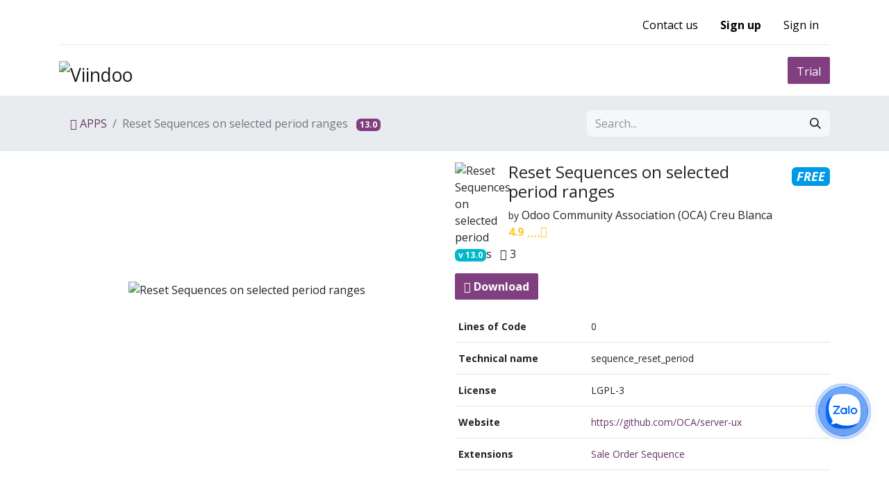

--- FILE ---
content_type: text/html; charset=utf-8
request_url: https://viindoo.com/apps/app/13.0/sequence_reset_period
body_size: 19022
content:
<!DOCTYPE html>
        
<html lang="en-US" data-website-id="1" data-main-object="odoo.module.version(5763,)" data-add2cart-redirect="1">
    <head>
        <meta name="google-site-verification" content="y9buKMls4DzmufRmkzsK9mmOs7DJtV0vcHePAa88dcw" />
<meta name="facebook-domain-verification" content="5b0hl8mcvscpw5fhwsl55b781t7j0j" />
<meta name="fo-verify" content="3cc491a8-b391-498d-8a68-dc0da5b8ba82"/>
<meta property="fb:app_id" content="220525753033566"/>
<!-- avoid error `Can't find variable: zaloJSV2` when using zalo browser -->
<script type="text/javascript">
    if (!window.zaloJSV2) {
        window.zaloJSV2 = {
            zalo_h5_event_handler: function (eventId, eventName, eventData) {}
        };
    }
</script>
<!-- For Zalo Chat button -->
<style>
@keyframes zoom{0%{transform:scale(.5);opacity:0}50%{opacity:1}to{opacity:0;transform:scale(1)}}
@keyframes lucidgenzalo{0% to{transform:rotate(-25deg)}50%{transform:rotate(25deg)}}
.jscroll-to-top{bottom:100px}
.fcta-zalo-ben-trong-nut svg path{fill:#fff}
.fcta-zalo-vi-tri-nut{
    position:fixed;
    bottom:calc(3% + 80px);
    right:calc(3% + 3px);
    z-index:999;
}
.fcta-zalo-nen-nut,div.fcta-zalo-mess{box-shadow:0 1px 6px rgba(0,0,0,.06),0 2px 32px rgba(0,0,0,.16)}
.fcta-zalo-nen-nut{width:50px;height:50px;text-align:center;color:#fff;background:#0068ff;border-radius:50%;position:relative}
.fcta-zalo-nen-nut::after,.fcta-zalo-nen-nut::before{content:"";position:absolute;border:1px solid #0068ff;background:#0068ff80;z-index:-1;left:-20px;right:-20px;top:-20px;bottom:-20px;border-radius:50%;animation:zoom 1.9s linear infinite}
.fcta-zalo-nen-nut::after{animation-delay:.4s}
.fcta-zalo-ben-trong-nut,.fcta-zalo-ben-trong-nut i{transition:all 1s}
.fcta-zalo-ben-trong-nut{text-align:center;font-size:25px;opacity:1}
.fcta-zalo-ben-trong-nut i{animation:lucidgenzalo 1s linear infinite}
.fcta-zalo-ben-trong-nut img{width:100%;height:100%;}
.fcta-zalo-nen-nut:hover .fcta-zalo-ben-trong-nut,.fcta-zalo-text{opacity:0}
.fcta-zalo-nen-nut:hover i{transform:scale(.5);transition:all .5s ease-in}
.fcta-zalo-text a{text-decoration:none;color:#fff}
.fcta-zalo-text{position:absolute;top:6px;text-transform:uppercase;font-size:12px;font-weight:700;transform:scaleX(-1);transition:all .5s;line-height:1.5}
.fcta-zalo-nen-nut:hover .fcta-zalo-text{transform:scaleX(1);opacity:1}
.fcta-zalo-text{font-family:Roboto}
span#fcta-zalo-tracking{font-family:Roboto;line-height:1.5}
</style>
<script>
document.addEventListener("DOMContentLoaded", function () {
    const el = document.querySelector(".fcta-zalo-vi-tri-nut");
    if (!el) return;
    document.body.addEventListener("scroll", function (ev) {
        const container = ev.target;
        el.style.bottom = container.scrollHeight - container.scrollTop === container.clientHeight ? "calc(7% + 80px)" : "calc(3% + 80px)";
    }, { capture: true });
});
</script>
<!-- End for Zalo Chat -->
<script>
if( /Android|webOS|iPhone|iPad|iPod|BlackBerry|IEMobile|Opera Mini/i.test(navigator.userAgent) ){
    document.getElementById("linkzalo").href="https://zalo.me/286056970619625325";
}
</script>
				<!-- Google Tag Manager -->
				<script async="1">(function(w,d,s,l,i){w[l]=w[l]||[];w[l].push({'gtm.start':
                    new Date().getTime(),event:'gtm.js'});var f=d.getElementsByTagName(s)[0],
                    j=d.createElement(s),dl=l!='dataLayer'?'&l='+l:'';j.async=true;j.src=
                    'https://www.googletagmanager.com/gtm.js?id='+i+dl;f.parentNode.insertBefore(j,f);
                    })(window,document,'script','dataLayer','GTM-MFQC2MF');</script>
                <!-- End Google Tag Manager -->
        <meta charset="utf-8"/>
        <meta http-equiv="X-UA-Compatible" content="IE=edge"/>
        <meta name="viewport" content="width=device-width, initial-scale=1"/>
        <meta name="generator" content="Viindoo"/>
        
                <meta name="robots" content="index, follow"/> 
                <meta name="googlebot" content="index, follow"/>
        <meta name="description" content="Auto-generate yearly/monthly/weekly/daily sequence period ranges for Odoo 13.0"/>
            
        <meta property="og:type" content="website"/>
        <meta property="og:title" content="Reset Sequences on selected period ranges for Odoo 13.0"/>
        <meta property="og:site_name" content="Viindoo"/>
        <meta property="og:url" content="https://viindoo.com/apps/app/13.0/sequence_reset_period"/>
        <meta property="og:image" content="https://viindoo.com/web/image/odoo.module.version/5763/image_1024?unique=cc3b9bd"/>
        <meta property="og:description" content="Auto-generate yearly/monthly/weekly/daily sequence period ranges for Odoo 13.0"/>
            
        <meta name="twitter:card" content="summary_large_image"/>
        <meta name="twitter:title" content="Reset Sequences on selected period ranges for Odoo 13.0"/>
        <meta name="twitter:image" content="https://viindoo.com/web/image/odoo.module.version/5763/image_1024?unique=cc3b9bd"/>
        <meta name="twitter:description" content="Auto-generate yearly/monthly/weekly/daily sequence period ranges for Odoo 13.0"/>
        
        <link rel="alternate" hreflang="en" href="https://viindoo.com/apps/app/13.0/sequence_reset_period"/>
        <link rel="alternate" hreflang="vi" href="https://viindoo.com/vi/apps/app/13.0/sequence_reset_period"/>
        <link rel="alternate" hreflang="x-default" href="https://viindoo.com/apps/app/13.0/sequence_reset_period"/>
        <link rel="canonical" href="https://viindoo.com/apps/app/13.0/sequence_reset_period"/>
        
        <link rel="preconnect" href="https://fonts.gstatic.com/" crossorigin=""/>
        <title>Reset Sequences on selected period ranges for Odoo 13.0</title>
        <link type="image/x-icon" rel="shortcut icon" href="https://d2u47xsj7s15p7.cloudfront.net/web/image/website/1/favicon?unique=a1b8dc8"/>
        <link rel="preload" href="https://d2u47xsj7s15p7.cloudfront.net/web/static/src/libs/fontawesome/fonts/fontawesome-webfont.woff2?v=4.7.0" as="font" crossorigin=""/>
        <link type="text/css" rel="stylesheet" href="https://d2u47xsj7s15p7.cloudfront.net/web/assets/1/025b290/web.assets_frontend.min.css"/>
        <script id="web.layout.odooscript" type="text/javascript">
            var odoo = {
                csrf_token: "5087922df87dfb13450daa6f690ed041955e0129o1801050565",
                debug: "",
            };
        </script>
        <script type="text/javascript">
            odoo.__session_info__ = {"is_admin": false, "is_system": false, "is_public": true, "is_website_user": true, "user_id": false, "is_frontend": true, "profile_session": null, "profile_collectors": null, "profile_params": null, "show_effect": true, "currencies": {"1": {"symbol": "\u20ac", "position": "after", "digits": [69, 2]}, "2": {"symbol": "$", "position": "before", "digits": [69, 2]}, "23": {"symbol": "\u20ab", "position": "after", "digits": [69, 0]}}, "bundle_params": {"lang": "en_US", "website_id": 1}, "websocket_worker_version": "17.0-3", "translationURL": "/website/translations", "cache_hashes": {"translations": "147da66f7b2ef90a3a3adbcae32b731af76ae0dd"}, "recaptcha_public_key": "6LdhfPMeAAAAAMWrPa-5qe7bb9wW3nE1CUczNL3H", "geoip_country_code": "US", "geoip_phone_code": 1, "lang_url_code": "en"};
            if (!/(^|;\s)tz=/.test(document.cookie)) {
                const userTZ = Intl.DateTimeFormat().resolvedOptions().timeZone;
                document.cookie = `tz=${userTZ}; path=/`;
            }
        </script>
        <script type="text/javascript" defer="defer" src="https://d2u47xsj7s15p7.cloudfront.net/web/assets/1/8e9424c/web.assets_frontend_minimal.min.js" onerror="__odooAssetError=1"></script>
        <script type="text/javascript" defer="defer" data-src="https://d2u47xsj7s15p7.cloudfront.net/web/assets/1/c51a47b/web.assets_frontend_lazy.min.js" onerror="__odooAssetError=1"></script>
        
				<script type="application/ld+json">
				{
					"@context": "https://schema.org",
					"@type": "WebApplication",
					"name": "Reset Sequences on selected period ranges",
					"url": "/apps/app/13.0/sequence_reset_period",
					"operatingSystem": "Linux",
					"applicationCategory": "BusinessApplication",
					"softwareVersion": "13.0",
					"version": "13.0.1.0.0",
					"aggregateRating": {
						"@type": "AggregateRating",
						"ratingValue": "4.9",
						"ratingCount": "2",
						"bestRating": 5,
						"worstRating": 1
					},
					"offers": {
					"@type": "Offer",
						"price": "0"
					}
				}
				</script>
			
                    <script>
                        
            
                if (!window.odoo) {
                    window.odoo = {};
                }
                odoo.__session_info__ = Object.assign(odoo.__session_info__ || {}, {
                    livechatData: {
                        isAvailable: true,
                        serverUrl: "https://viindoo.com",
                        options: {"header_background_color": "#00bbce", "button_background_color": "#875a7b", "title_color": "#FFFFFF", "button_text_color": "#FFFFFF", "button_text": "Have a Question? Chat with us.", "input_placeholder": false, "default_message": "Hello, how may I help you?", "channel_name": "Viindoo.com", "channel_id": 1, "websocket_worker_version": "17.0-3", "current_partner_id": null, "default_username": "Visitor"},
                    },
                });
            
                    </script>
			<script type="application/ld+json">
				{"@context": "https://schema.org", "@type": "Organization", "name": "Viindoo Enterprise Management Software", "description": "Viindoo - Enterprise Management Software. ERP online deployed on the cloud", "address": {"@type": "PostalAddress", "streetAddress": "6th Floor, Taiyo Building, No.97 Bach Dang, Ha Ly Ward, Hong Bang District, Hai Phong, Vietnam", "addressLocality": "Hong Bang", "addressRegion": "Hai Phong", "addressCountry": "VN", "postalCode": "180000", "telephone": "+842257309838", "availableLanguage": ["English", "Vietnamese"]}, "url": "https://viindoo.com", "alternateName": "viindoosoftware", "logo": "https://d2u47xsj7s15p7.cloudfront.net/web/image/website/1/logo/Viindoo?unique=b142cb6", "image": "https://d2u47xsj7s15p7.cloudfront.net/web/image/website/1/logo/Viindoo?unique=b142cb6", "sameAs": ["https://www.facebook.com/lien.nguyen.TVTM", "https://github.com/Viindoo", "https://www.linkedin.com/in/nguyen-jane-718885213/", "https://janenguyenvn.com/"]}
			</script>
			<script type="application/ld+json">
				{"@context": "https://schema.org", "@type": "LocalBusiness", "name": "Viindoo Enterprise Management Software", "description": "Viindoo - Enterprise Management Software. ERP online deployed on the cloud", "address": {"@type": "PostalAddress", "streetAddress": "6th Floor, Taiyo Building, No.97 Bach Dang, Ha Ly Ward, Hong Bang District, Hai Phong, Vietnam", "addressLocality": "Hong Bang", "addressRegion": "Hai Phong", "addressCountry": "VN", "postalCode": "180000"}, "url": "https://viindoo.com", "alternateName": "viindoosoftware", "logo": "https://d2u47xsj7s15p7.cloudfront.net/web/image/website/1/logo/Viindoo?unique=b142cb6", "image": "https://d2u47xsj7s15p7.cloudfront.net/web/image/website/1/logo/Viindoo?unique=b142cb6", "sameAs": ["https://www.facebook.com/lien.nguyen.TVTM", "https://github.com/Viindoo", "https://www.linkedin.com/in/nguyen-jane-718885213/", "https://janenguyenvn.com/"], "@id": "https://viindoo.com", "telephone": "+842257309838"}
			</script>
			
			<script async="1">
				if (!window.zaloJSV2) {
					window.zaloJSV2 = {
						zalo_h5_event_handler: function (eventId, eventName, eventData) {}
					};
				}
			</script>
    </head>
    <body>



        <div id="wrapwrap" class="    ">
				<!-- Google Tag Manager (noscript) -->
				<noscript><iframe height="0" width="0" style="display:none;visibility:hidden" src="https://www.googletagmanager.com/ns.html?id=GTM-MFQC2MF" loading="lazy"></iframe></noscript>
                <!-- End Google Tag Manager (noscript) -->
                <header id="top" data-anchor="true" data-name="Header" data-extra-items-toggle-aria-label="Extra items button" class="   v_header o_header_fixed" style=" ">
                    
    <div class="oe_structure">
      
    </div>
    <nav data-name="Navbar" aria-label="Main" class="navbar navbar-expand-lg navbar-light o_colored_level o_cc v-navbar ">
        
      <div id="top_menu_container" class="container align-items-center flex-row flex-wrap">
        
        <div class="oe_structure oe_structure_solo w-100" id="oe_structure_v_header_1">
      <div class="container header-top-section mb-2 mb-md-0">
        <div class="header-top-content nav align-items-center py-2">
          <div class="shopping-cart d-md-none">
  <li role="presentation" class="nav-item o_wsale_my_cart d-none">
    <a href="/shop/cart" role="menuitem" href-origin="/shop/cart" class="nav-link">
      <i class="fa icon-viin-shopping-cart o_editable_media" style="user-select: auto;"></i>
      <sup class="my_cart_quantity badge bg-primary" data-order-id="">0</sup>
    </a>
  </li>
          </div>
          <ul class="header-right-content nav justify-content-end align-items-center">
            <li class="nav-item" style="user-select: auto;">
              <a class="nav-link contact-us d-none d-md-inline-block" href="/contactus" title="" href-origin="/contactus" style="user-select: auto;" previewlistener="true" data-bs-original-title="Contact us">Contact us</a>
            </li>
            <li class="nav-item">
              <a class="fw-bold nav-link signup-link" title="Sign up" href="/web/signup">Sign up</a>
            </li>
            
            <li class="nav-item ml-lg-auto o_no_autohide_item">
                <a href="/web/login" class="nav-link">Sign in</a>
            </li>
            
        
        
          </ul>
          <div class="w-100 separator mt-2" style="user-select: auto;"></div>
        </div>
      </div>
    </div>
    <a data-name="Navbar Logo" href="/" class="navbar-brand logo mr-4">
            
            <span role="img" aria-label="Logo of Viindoo" title="Viindoo"><img src="https://d2u47xsj7s15p7.cloudfront.net/web/image/website/1/logo/Viindoo?unique=a1b8dc8" class="img img-fluid" width="95" height="40" alt="Viindoo" loading="lazy"/></span>
        </a>
    
        
  <button type="button" class="navbar-toggler ml-auto" style="user-select: auto;" data-bs-toggle="collapse" data-bs-target="#top_menu_collapse" title="Navbar Toggler">
    <span class="navbar-toggler-icon o_not_editable" style="user-select: auto;"></span>
  </button>
        
        <div id="top_menu_collapse" class="collapse navbar-collapse order-last order-lg-0">
    <ul id="top_menu" role="menu" class="nav navbar-nav top_menu o_menu_loading ms-auto">
        
			
    <li role="presentation" class="nav-item dropdown position-static">
        <a data-bs-toggle="dropdown" href="#" role="menuitem" class="nav-link dropdown-toggle o_mega_menu_toggle  " data-bs-display="static">
            <span class="">Features</span>
        </a>
        <div data-name="Mega Menu" class="dropdown-menu o_mega_menu o_no_parent_editor dropdown-menu-right dropdown-menu-end"><section class="s_mega_menu_odoo_menu o_colored_level o_cc o_cc1 pt0 pb4" data-original-title="" title="" aria-describedby="tooltip128871" style="background-image: none;">
        <div class="container">
            <div class="row">
    

    

                <div class="col-md-6 col-lg pt16 pb24 o_colored_level col-lg-3" data-original-title="" title="" aria-describedby="tooltip414136">
                    <p class="text-uppercase h5 font-weight-bold mt-0" data-original-title="" title="" aria-describedby="tooltip598503"><span style="font-size: 14px;"><font class="text-o-color-3"><span data-original-title="" title="" aria-describedby="tooltip477621" style="font-size: 16px;"><font style="vertical-align: inherit;"><font style="vertical-align: inherit;" class="text-black">ACCOUNTING</font></font></span></font></span><br></p><nav class="nav flex-column" data-original-title="" title="" aria-describedby="tooltip332880"><div class="s_hr text-start pt0 pb0" data-snippet="s_hr" data-name="Separator">
        <hr class="w-75 me-auto" style="border-top: 1px solid rgb(0, 184, 204);">
    </div><a href="/intro/accounting" class="nav-link px-0" data-name="Menu Item" href-origin="/intro/accounting" spellcheck="false" data-original-title="" title="" data-bs-original-title=""><span style="font-size: 14px;"><font class="text-black" data-original-title="" title="" aria-describedby="tooltip500029"><font style="vertical-align: inherit;">Accounting</font></font></span><br></a><a href="/intro/invoicing" class="nav-link px-0" data-name="Menu Item" href-origin="/intro/invoicing" spellcheck="false" data-original-title="" title="" data-bs-original-title=""><font color="#000000"><span style="font-size: 14px;">Invoicing</span></font></a>
                        <a href="/intro/expense" class="nav-link px-0" data-name="Menu Item" href-origin="/intro/expense" data-original-title="" title="" spellcheck="false" data-bs-original-title=""><span style="font-size: 14px;"><font style="vertical-align: inherit;">Expense</font></span><br></a><a href="/intro/budget" class="nav-link px-0" data-name="Menu Item" href-origin="/intro/budget" data-original-title="" title="" spellcheck="false" data-bs-original-title=""><span style="font-size: 14px;"><font style="vertical-align: inherit;">Budget</font></span><br></a><a href="/intro/loan-management" class="nav-link px-0" data-name="Menu Item" href-origin="/intro/loan-management" data-original-title="" title="" spellcheck="false" data-bs-original-title=""><span style="font-size: 14px;" data-original-title="" title="" aria-describedby="tooltip651760"><font style="vertical-align: inherit;">Loan management</font></span><br></a>
                    </nav>
                </div><div class="col-md-6 col-lg pt16 pb24 o_colored_level col-lg-3" data-original-title="" title="" aria-describedby="tooltip414136"><grammarly-extension data-grammarly-shadow-root="true" style="position: absolute; top: 0px; left: 0px; pointer-events: none;" class="dnXmp"></grammarly-extension>
                    <p class="text-uppercase h5 font-weight-bold mt-0" data-original-title="" title="" aria-describedby="tooltip598503"><span style="font-size: 14px;"><font class="text-o-color-3"><span data-original-title="" title="" aria-describedby="tooltip477621" style="font-size: 16px;"><font style="vertical-align: inherit;"><font style="vertical-align: inherit;" class="text-black">SALES</font></font></span></font></span><br></p><nav class="nav flex-column" data-original-title="" title="" aria-describedby="tooltip332880"><div class="s_hr text-start pt0 pb0" data-snippet="s_hr" data-name="Separator">
        <hr class="w-75 me-auto" style="border-top: 1px solid rgb(0, 184, 204);">
    </div><a href="/intro/crm" class="nav-link px-0" data-name="Menu Item" href-origin="/intro/crm" spellcheck="false" data-original-title="" title="" data-bs-original-title=""><span style="font-size: 14px;"><font class="text-black" data-original-title="" title="" aria-describedby="tooltip500029"><font style="vertical-align: inherit;">CRM</font></font></span><br></a><a href="/intro/sales" class="nav-link px-0" data-name="Menu Item" href-origin="/intro/sales" spellcheck="false" data-original-title="" title="" data-bs-original-title=""><font style="vertical-align: inherit;"><span style="font-size: 14px;">Sales</span></font><br></a>
                        <a href="/intro/pos" class="nav-link px-0" data-name="Menu Item" href-origin="/intro/pos" data-original-title="" title="" spellcheck="false" data-bs-original-title=""><font style="vertical-align: inherit;"><span style="font-size: 14px;">Point of Sale</span></font><br></a><a href="/intro/ecommerce" class="nav-link px-0" data-name="Menu Item" href-origin="/intro/ecommerce" data-original-title="" title="" spellcheck="false" data-bs-original-title=""><font style="vertical-align: inherit;"><span style="font-size: 14px;">E-commerce</span></font><br></a><a href="/intro/rental-management" class="nav-link px-0" data-name="Menu Item" href-origin="/intro/rental-management" data-original-title="" title="" spellcheck="false" data-bs-original-title=""><span style="font-size: 14px;"><font style="vertical-align: inherit;">Rental</font></span><br></a>
                    </nav>
                </div><div class="col-md-6 col-lg pt16 pb24 o_colored_level col-lg-3" data-original-title="" title="" aria-describedby="tooltip414136"><grammarly-extension data-grammarly-shadow-root="true" style="position: absolute; top: 0px; left: 0px; pointer-events: none;" class="dnXmp"></grammarly-extension>
                    <p class="text-uppercase h5 font-weight-bold mt-0" data-original-title="" title="" aria-describedby="tooltip598503"><span style="font-size: 14px;"><font class="text-o-color-3"><span data-original-title="" title="" aria-describedby="tooltip477621" style="font-size: 16px;"><font style="vertical-align: inherit;"><font style="vertical-align: inherit;" class="text-black">SUPPLY CHAIN</font></font></span></font></span><br></p><nav class="nav flex-column" data-original-title="" title="" aria-describedby="tooltip332880"><div class="s_hr text-start pt0 pb0" data-snippet="s_hr" data-name="Separator">
        <hr class="w-75 me-auto" style="border-top: 1px solid rgb(0, 184, 204);">
    </div><a href="/intro/purchase" class="nav-link px-0" data-name="Menu Item" href-origin="/intro/purchase" spellcheck="false" data-original-title="" title="" data-bs-original-title=""><span style="font-size: 14px;"><font class="text-black" data-original-title="" title="" aria-describedby="tooltip500029"><font style="vertical-align: inherit;">Purchase</font></font></span><br></a>
                        <a href="/intro/inventory" class="nav-link px-0" data-name="Menu Item" href-origin="/intro/inventory" data-original-title="" title="" spellcheck="false" data-bs-original-title=""><span style="font-size: 14px;"><font style="vertical-align: inherit;">Inventory</font></span><br></a><a href="/page/erp-for-manufacturing" class="nav-link px-0" data-name="Menu Item" href-origin="/page/erp-for-manufacturing" data-original-title="" title="" spellcheck="false" data-bs-original-title=""><span style="font-size: 14px;" data-original-title="" title="" aria-describedby="tooltip809806"><font style="vertical-align: inherit;">Manufacturing</font></span><br></a><a href="/intro/quality-management" class="nav-link px-0" data-name="Menu Item" href-origin="/intro/quality-management" data-original-title="" title="" spellcheck="false" data-bs-original-title=""><span style="font-size: 14px;" data-original-title="" title="" aria-describedby="tooltip809806"><font style="vertical-align: inherit;">Quality</font></span><br></a><a href="/intro/foreign-trade" class="nav-link px-0" data-name="Menu Item" href-origin="/intro/foreign-trade" data-original-title="" title="" spellcheck="false" data-bs-original-title=""><span style="font-size: 14px;" data-original-title="" title="" aria-describedby="tooltip809806"><font style="vertical-align: inherit;">Foreign Trade</font></span><br></a>
                    </nav>
                </div><div class="col-md-6 col-lg pt16 pb24 o_colored_level" data-original-title="" title="" aria-describedby="tooltip414136"><grammarly-extension data-grammarly-shadow-root="true" style="position: absolute; top: 0px; left: 0px; pointer-events: none;" class="dnXmp"></grammarly-extension>
                    <p class="text-uppercase h5 font-weight-bold mt-0" data-original-title="" title="" aria-describedby="tooltip598503"><span style="font-size: 14px;"><font class="text-o-color-3"><span data-original-title="" title="" aria-describedby="tooltip477621" style="font-size: 16px;"><font style="vertical-align: inherit;"><font style="vertical-align: inherit;" class="text-black">HUMAN RESOURCE</font></font></span></font></span><br></p><nav class="nav flex-column" data-original-title="" title="" aria-describedby="tooltip332880"><div class="s_hr text-start pt0 pb0" data-snippet="s_hr" data-name="Separator">
        <hr class="w-75 me-auto" style="border-top: 1px solid rgb(0, 184, 204);">
    </div>
                        <a href="/intro/recruitment" class="nav-link px-0" data-name="Menu Item" href-origin="/intro/recruitment" data-original-title="" title="" spellcheck="false" data-bs-original-title=""><span style="font-size: 14px;"><font style="vertical-align: inherit;">Recruitment</font></span><br></a><a href="/intro/employees" class="nav-link px-0" data-name="Menu Item" href-origin="/intro/employees" spellcheck="false" data-original-title="" title="" data-bs-original-title=""><font color="#000000"><span style="font-size: 14px;"><font style="vertical-align: inherit;">Employees</font></span></font><br></a><a href="/intro/payroll" class="nav-link px-0" data-name="Menu Item" href-origin="/intro/payroll" data-original-title="" title="" spellcheck="false" data-bs-original-title=""><span style="font-size: 14px;"><font style="vertical-align: inherit;">Payroll</font></span><br></a><a href="/intro/overtime" class="nav-link px-0" data-name="Menu Item" href-origin="/intro/overtime" data-original-title="" title="" spellcheck="false" data-bs-original-title=""><span style="font-size: 14px;"><font style="vertical-align: inherit;">Overtime</font></span><br></a>
                    <a href="/intro/time-off" class="nav-link px-0" data-name="Menu Item" href-origin="/intro/time-off" data-original-title="" title="" spellcheck="false" data-bs-original-title=""><span style="font-size: 14px;">Time off</span></a></nav>
                </div><div class="o_colored_level col-lg-3 pt0" data-original-title="" title="" aria-describedby="tooltip414136"><grammarly-extension data-grammarly-shadow-root="true" style="position: absolute; top: 0px; left: 0px; pointer-events: none;" class="dnXmp"></grammarly-extension>
                    <p class="text-uppercase h5 font-weight-bold mt-0" data-original-title="" title="" aria-describedby="tooltip598503"><span style="font-size: 14px;"><font class="text-o-color-3"><span data-original-title="" title="" aria-describedby="tooltip477621" style="font-size: 16px;"><font style="vertical-align: inherit;"><font style="vertical-align: inherit;" class="text-black">WEBSITE</font></font></span></font></span><br></p><nav class="nav flex-column" data-original-title="" title="" aria-describedby="tooltip332880"><div class="s_hr text-start pt0 pb0" data-snippet="s_hr" data-name="Separator">
        <hr class="w-75 me-auto" style="border-top: 1px solid rgb(0, 184, 204);">
    </div><a href="/intro/website" class="nav-link px-0" data-name="Menu Item" href-origin="/intro/website" spellcheck="false" data-original-title="" title="" data-bs-original-title=""><span style="font-size: 14px;"><font class="text-black" data-original-title="" title="" aria-describedby="tooltip500029"><font style="vertical-align: inherit;">Website Builder</font></font></span><br></a>
                        <a href="/intro/live-chat" class="nav-link px-0" data-name="Menu Item" href-origin="/intro/live-chat" data-original-title="" title="" spellcheck="false" data-bs-original-title=""><span style="font-size: 14px;" data-original-title="" title="" aria-describedby="tooltip804443"><font style="vertical-align: inherit;">Livechat</font></span><br></a><a href="/intro/blogs" class="nav-link px-0" data-name="Menu Item" href-origin="/intro/blogs" data-original-title="" title="" spellcheck="false" data-bs-original-title=""><span style="font-size: 14px;"><font style="vertical-align: inherit;">Blog</font></span><br></a><a href="/intro/app-forum" class="nav-link px-0" data-name="Menu Item" href-origin="/intro/app-forum" data-original-title="" title="" spellcheck="false" data-bs-original-title=""><span style="font-size: 14px;">Forum</span></a><a href="/intro/e-learning" class="nav-link px-0" data-name="Menu Item" href-origin="/intro/e-learning" data-original-title="" title="" spellcheck="false" data-bs-original-title=""><span style="font-size: 14px;"><font style="vertical-align: inherit;">E-learning</font></span><br></a>
                    </nav>
                </div><div class="o_colored_level col-lg-3 pt0" data-original-title="" title="" aria-describedby="tooltip414136"><grammarly-extension data-grammarly-shadow-root="true" style="position: absolute; top: 0px; left: 0px; pointer-events: none;" class="dnXmp"></grammarly-extension>
                    <p class="text-uppercase h5 font-weight-bold mt-0" data-original-title="" title="" aria-describedby="tooltip598503"><font color="#08a0b1"><font style="vertical-align: inherit;"><font style="vertical-align: inherit;" class="text-black"><span style="font-size: 16px;">MARKETING</span></font></font></font><br></p><nav class="nav flex-column" data-original-title="" title="" aria-describedby="tooltip332880"><div class="s_hr text-start pt0 pb0" data-snippet="s_hr" data-name="Separator">
        <hr class="w-75 me-auto" style="border-top: 1px solid rgb(0, 184, 204);">
    </div>
                        <a href="/intro/email-marketing" class="nav-link px-0" data-name="Menu Item" href-origin="/intro/email-marketing" data-original-title="" title="" spellcheck="false" data-bs-original-title=""><span style="font-size: 14px;"><font style="vertical-align: inherit;">Email Marketing</font></span></a><a href="/intro/social-marketing" class="nav-link px-0" data-name="Menu Item" href-origin="/intro/social-marketing" data-original-title="" title="" spellcheck="false" data-bs-original-title=""><span style="font-size: 14px;"><font style="vertical-align: inherit;">Social Marketing </font></span></a><a href="/intro/event" class="nav-link px-0" data-name="Menu Item" href-origin="/intro/event" data-original-title="" title="" spellcheck="false" data-bs-original-title=""><span style="font-size: 14px;"><font style="vertical-align: inherit;">Events</font></span><br></a><a href="/intro/survey" class="nav-link px-0" data-name="Menu Item" href-origin="/intro/survey" data-original-title="" title="" spellcheck="false" data-bs-original-title=""><span style="font-size: 14px;">Survey</span></a>
                    </nav>
                </div><div class="o_colored_level col-lg-3 pt0" data-original-title="" title="" aria-describedby="tooltip414136"><grammarly-extension data-grammarly-shadow-root="true" style="position: absolute; top: 0px; left: 0px; pointer-events: none;" class="dnXmp"></grammarly-extension><p class="text-uppercase h5 font-weight-bold mt-0" data-original-title="" title="" aria-describedby="tooltip598503"><font color="#08a0b1"><font style="vertical-align: inherit;"><font style="vertical-align: inherit;" class="text-black"><span style="font-size: 16px;">OPERATION</span></font></font></font><br></p><nav class="nav flex-column" data-original-title="" title="" aria-describedby="tooltip332880"><div class="s_hr text-start pt0 pb0" data-snippet="s_hr" data-name="Separator">
        <hr class="w-75 me-auto" style="border-top: 1px solid rgb(0, 184, 204);">
    </div><a href="/intro/project" class="nav-link px-0" data-name="Menu Item" href-origin="/intro/project" spellcheck="false" data-original-title="" title="" data-bs-original-title=""><span style="font-size: 14px;"><font style="vertical-align: inherit;">Project</font></span><br></a>
                        <a href="/intro/okr" class="nav-link px-0" data-name="Menu Item" href-origin="/intro/okr" data-original-title="" title="" spellcheck="false" data-bs-original-title=""><span style="font-size: 14px;"><font style="vertical-align: inherit;">OKRs</font></span><br></a><a href="/intro/helpdesk" class="nav-link px-0" data-name="Menu Item" href-origin="/intro/helpdesk" data-original-title="" title="" spellcheck="false" data-bs-original-title=""><span style="font-size: 14px;"><font style="vertical-align: inherit;">Helpdesk</font></span><br></a><a href="/intro/timesheet" class="nav-link px-0" data-name="Menu Item" href-origin="/intro/timesheet" data-original-title="" title="" spellcheck="false" data-bs-original-title=""><span style="font-size: 14px;"><font style="vertical-align: inherit;">Timesheet</font></span></a><a href="/intro/dashboards" class="nav-link px-0" data-name="Menu Item" href-origin="/intro/dashboards" data-original-title="" title="" spellcheck="false" data-bs-original-title=""><span style="font-size: 14px;"><font style="vertical-align: inherit;">Dashboard</font></span></a>
                    </nav>
                </div><div class="o_colored_level col-lg-3 pt0" data-original-title="" title="" aria-describedby="tooltip414136"><grammarly-extension data-grammarly-shadow-root="true" style="position: absolute; top: 0px; left: 0px; pointer-events: none;" class="dnXmp"></grammarly-extension>
                    <p class="text-uppercase h5 font-weight-bold mt-0" data-original-title="" title="" aria-describedby="tooltip598503"><span style="font-size: 14px;"><font class="text-o-color-3"><span data-original-title="" title="" aria-describedby="tooltip477621" style="font-size: 16px;"><font style="vertical-align: inherit;"><font style="vertical-align: inherit;" class="text-black">PRODUCTIVITY</font></font></span></font></span><br></p><nav class="nav flex-column" data-original-title="" title="" aria-describedby="tooltip332880"><div class="s_hr text-start pt0 pb0" data-snippet="s_hr" data-name="Separator">
        <hr class="w-75 me-auto" style="border-top: 1px solid rgb(0, 184, 204);">
    </div>
                        <a href="/intro/discuss" class="nav-link px-0" data-name="Menu Item" href-origin="/intro/discuss" data-original-title="" title="" spellcheck="false" data-bs-original-title=""><span style="font-size: 14px;"><font style="vertical-align: inherit;">Discuss</font></span><br></a><a href="/vi/apps/app/17.0/to_approvals" class="nav-link px-0" data-name="Menu Item" href-origin="/vi/apps/app/17.0/to_approvals" data-original-title="" title="" spellcheck="false" data-bs-original-title=""><span style="font-size: 14px;">Approvals</span></a><a href="/intro/appointments" class="nav-link px-0" data-name="Menu Item" href-origin="/intro/appointments" data-original-title="" title="" spellcheck="false" data-bs-original-title=""><span style="font-size: 14px;"><font style="vertical-align: inherit;">Appointments</font></span><br></a>
                    </nav>
                </div>
            </div>
        </div>
    </section>
































































<section class="s_mega_menu_odoo_menu o_colored_level o_cc o_cc1 pt0" data-original-title="" title="" aria-describedby="tooltip128871" style="background-image: none;">
        <div class="container-fluid">
            <div class="row">
                <div class="o_colored_level col-lg-12 pt4" data-original-title="" title="" aria-describedby="tooltip414136"><grammarly-extension data-grammarly-shadow-root="true" style="position: absolute; top: 0px; left: 0px; pointer-events: none;" class="dnXmp"></grammarly-extension><nav class="nav flex-column" data-original-title="" title="" aria-describedby="tooltip332880"><div class="s_hr text-start pb0 pt0" data-snippet="s_hr" data-name="Separator">
        <hr class="w-100 mx-auto" style="border-top: 1px solid rgb(233, 236, 239);">
    </div>
                        <a href="/page/viindoo-solution" class="nav-link px-0" data-name="Menu Item" href-origin="/page/viindoo-solution" data-original-title="" title="" spellcheck="false" data-bs-original-title="" style="text-align: center;" aria-describedby="popover866165"><span style="font-size: 14px;"><span class="fa fa-cube"></span> See all features</span></a>
                    </nav>
                </div>
            </div>
        </div>
    </section></div>
        
    </li>
    <li role="presentation" class="nav-item dropdown position-static">
        <a data-bs-toggle="dropdown" href="#" role="menuitem" class="nav-link dropdown-toggle o_mega_menu_toggle  " data-bs-display="static">
            <span class="">Solutions</span>
        </a>
        <div data-name="Mega Menu" class="dropdown-menu o_mega_menu o_no_parent_editor dropdown-menu-right dropdown-menu-end"><section class="s_mega_menu_odoo_menu pt16 o_colored_level o_cc o_cc1" style="background-image: none; user-select: auto;" data-original-title="" title="" aria-describedby="tooltip469558">
        <div class="container" style="user-select: auto;">
            <div class="row" style="user-select: auto;">
                <div class="col-md-6 pt16 pb24 o_colored_level col-lg-5 offset-lg-1" data-original-title="" title="" aria-describedby="tooltip235202" style="user-select: auto;">
                    <p class="o_default_snippet_text text-uppercase h5 font-weight-bold mt-0" style="user-select: auto;"><span style="user-select: auto; font-size: 16px;"><font style="vertical-align: inherit;"><font style="vertical-align: inherit;"><font style="vertical-align: inherit;"><font style="vertical-align: inherit;">BY BUSINESS OPERATION</font></font></font></font></span><br style="user-select: auto;"></p>
                    <div class="s_hr text-left pt4 pb16 text-o-color-3" data-name="Separator" style="user-select: auto;">
                        <hr class="w-50 me-auto" style="border-top-style: solid; user-select: auto;">
                    </div>
                    <nav class="nav flex-column" style="user-select: auto;">
                        <a href="/intro/viindoo-e-office" class="nav-link px-0 oe_unremovable" data-name="Menu Item" spellcheck="false" data-original-title="" title="" href-origin="/intro/viindoo-e-office" style="user-select: auto;" data-bs-original-title=""><font style="vertical-align: inherit;"><font style="vertical-align: inherit;"><font style="vertical-align: inherit;"><font style="vertical-align: inherit;">Viindoo E-Office - Streamlined Office Management Solution</font></font></font></font><br style="user-select: auto;"></a>
                        <a href="/intro/viindoo-hrm" class="nav-link px-0 oe_unremovable" data-name="Menu Item" spellcheck="false" data-original-title="" title="" href-origin="/intro/viindoo-hrm" style="user-select: auto;" data-bs-original-title=""><font style="vertical-align: inherit;"><font style="vertical-align: inherit;"><font style="vertical-align: inherit;"><font style="vertical-align: inherit;">
Viindoo HRM - Comprehensive Human Resource Management</font></font></font></font><br style="user-select: auto;"></a>
                        <a href="/intro/viindoo-scm" class="nav-link px-0 oe_unremovable" data-name="Menu Item" spellcheck="false" data-original-title="" title="" href-origin="/intro/viindoo-scm" style="user-select: auto;" data-bs-original-title=""><font style="vertical-align: inherit;"><font style="vertical-align: inherit;"><font style="vertical-align: inherit;"><font style="vertical-align: inherit;">Viindoo SCM - End-to-End Supply Chain Management Platform</font></font></font></font><br style="user-select: auto;"></a>
                        <a href="/intro/viindoo-marketing" class="nav-link px-0 oe_unremovable" data-name="Menu Item" spellcheck="false" data-original-title="" title="" href-origin="/intro/viindoo-marketing" style="user-select: auto;" data-bs-original-title=""><font style="vertical-align: inherit;"><font style="vertical-align: inherit;"><font style="vertical-align: inherit;"><font style="vertical-align: inherit;">Viindoo Marketing - Integrated Digital Marketing Plarform</font></font></font></font><br style="user-select: auto;"></a>
                        <a href="/intro/viindoo-omnichannel" class="nav-link px-0 oe_unremovable" data-name="Menu Item" spellcheck="false" data-original-title="" title="" href-origin="/intro/viindoo-omnichannel" style="user-select: auto;" data-bs-original-title=""><font style="vertical-align: inherit;"><font style="vertical-align: inherit;"><font style="vertical-align: inherit;"><font style="vertical-align: inherit;">Viindoo Omnichannel - All-in-one Sales Omnichannel Platform</font></font></font></font><br style="user-select: auto;"></a>
                        <a href="/intro/website" class="nav-link px-0 oe_unremovable" data-name="Menu Item" spellcheck="false" data-original-title="" title="" href-origin="/intro/website" style="user-select: auto;" data-bs-original-title=""><font style="vertical-align: inherit;"><font style="vertical-align: inherit;"><font style="vertical-align: inherit;"><font style="vertical-align: inherit;">Viindoo Website - Dynamic Website and E-commerce Builder</font></font></font></font><br style="user-select: auto;"></a><a href="/page/erp-for-manufacturing" class="nav-link px-0 oe_unremovable" data-name="Menu Item" spellcheck="false" data-original-title="" title="" href-origin="/page/erp-for-manufacturing" style="user-select: auto;" data-bs-original-title=""><font style="vertical-align: inherit;"><font style="vertical-align: inherit;"><font style="vertical-align: inherit;"><font style="vertical-align: inherit;">Viindoo MRP - All-in-One ERP Solution for Manufacturing</font></font></font></font><br style="user-select: auto;"></a><a href="/intro/accounting" class="nav-link px-0 oe_unremovable" data-name="Menu Item" spellcheck="false" data-original-title="" title="" href-origin="/intro/accounting" style="user-select: auto;" data-bs-original-title="" aria-describedby="popover579714"><font style="vertical-align: inherit;"><font style="vertical-align: inherit;"><font style="vertical-align: inherit;"><font style="vertical-align: inherit;">Viindoo Accounting &amp; Finance - Efficient Financial Control System</font></font></font></font><br style="user-select: auto;"></a>
                    </nav>
                </div>
                <div class="col-md-6 pt16 pb24 o_colored_level col-lg-4 offset-lg-1" data-original-title="" title="" aria-describedby="tooltip854070" style="user-select: auto;">
                    <p class="text-uppercase h5 font-weight-bold mt-0" style="user-select: auto;"><span style="user-select: auto; font-size: 16px;"><font style="vertical-align: inherit;"><font style="vertical-align: inherit;"><font style="vertical-align: inherit;"><font style="vertical-align: inherit;">BY INDUSTRY</font></font></font></font></span><br></p>
                    <div class="s_hr text-left pt4 pb16 text-o-color-1" data-name="Separator" style="user-select: auto;">
                        <hr class="w-50 me-auto" style="border-top-style: solid; user-select: auto;">
                    </div>
                    <nav class="nav flex-column" style="user-select: auto;">
                        <a href="/page/erp-for-manufacturing" class="nav-link px-0 oe_unremovable" data-name="Menu Item" spellcheck="false" data-original-title="" title="" href-origin="/page/erp-for-manufacturing" style="user-select: auto;" data-bs-original-title=""><font style="vertical-align: inherit;"><font style="vertical-align: inherit;"><font style="vertical-align: inherit;"><font style="vertical-align: inherit;">Manufacturers

</font></font></font></font><br style="user-select: auto;"></a>
                        <a href="/page/erp-for-trading-company" class="nav-link px-0 oe_unremovable" data-name="Menu Item" spellcheck="false" data-original-title="" title="" href-origin="/page/erp-for-trading-company" style="user-select: auto;" data-bs-original-title=""><font style="vertical-align: inherit;"><font style="vertical-align: inherit;"><font style="vertical-align: inherit;"><font style="vertical-align: inherit;">Trading &amp; Wholesale</font></font></font></font><br style="user-select: auto;"></a><a href="/page/erp-for-industrial-manufacturing" class="nav-link px-0 oe_unremovable" data-name="Menu Item" spellcheck="false" data-original-title="" title="" href-origin="/page/erp-for-industrial-manufacturing" style="user-select: auto;" data-bs-original-title=""><font style="vertical-align: inherit;"><font style="vertical-align: inherit;"><font style="vertical-align: inherit;"><font style="vertical-align: inherit;">Industrial Manufacturing</font></font></font></font><br style="user-select: auto;"></a><a href="/page/cable-erp" class="nav-link px-0 oe_unremovable" data-name="Menu Item" spellcheck="false" data-original-title="" title="" href-origin="/page/cable-erp" style="user-select: auto;" data-bs-original-title=""><font style="vertical-align: inherit;"><font style="vertical-align: inherit;"><font style="vertical-align: inherit;"><font style="vertical-align: inherit;">Wires and Cables Industry</font></font></font></font><br style="user-select: auto;"></a><a href="/page/fashion-retail-software" class="nav-link px-0 oe_unremovable" data-name="Menu Item" spellcheck="false" data-original-title="" title="" href-origin="/page/fashion-retail-software" style="user-select: auto;" data-bs-original-title=""><font style="vertical-align: inherit;"><font style="vertical-align: inherit;"><font style="vertical-align: inherit;"><font style="vertical-align: inherit;">Fashion &amp; Apparel Retail</font></font></font></font><br style="user-select: auto;"></a><a href="/page/textile-erp" class="nav-link px-0 oe_unremovable" data-name="Menu Item" spellcheck="false" data-original-title="" title="" href-origin="/page/textile-erp" style="user-select: auto;" data-bs-original-title=""><font style="vertical-align: inherit;"><font style="vertical-align: inherit;"><font style="vertical-align: inherit;"><font style="vertical-align: inherit;">Textile Industry</font></font></font></font><br style="user-select: auto;"></a><a href="/page/furniture-erp-software" class="nav-link px-0 oe_unremovable" data-name="Menu Item" spellcheck="false" data-original-title="" title="" href-origin="/page/furniture-erp-software" style="user-select: auto;" data-bs-original-title=""><font style="vertical-align: inherit;"><font style="vertical-align: inherit;"><font style="vertical-align: inherit;"><font style="vertical-align: inherit;">Woodworking &amp; Furniture Industry</font></font></font></font><br style="user-select: auto;"></a><a href="/page/supermarket-software" class="nav-link px-0 oe_unremovable" data-name="Menu Item" spellcheck="false" data-original-title="" title="" href-origin="/page/supermarket-software" style="user-select: auto;" data-bs-original-title=""><font style="vertical-align: inherit;"><font style="vertical-align: inherit;"><font style="vertical-align: inherit;"><font style="vertical-align: inherit;">Retails &amp; Supermarket Chains</font></font></font></font><br style="user-select: auto;"></a><a href="/page/freight-forwarding-erp-software" class="nav-link px-0 oe_unremovable" data-name="Menu Item" spellcheck="false" data-original-title="" title="" href-origin="/page/freight-forwarding-erp-software" style="user-select: auto;" data-bs-original-title="" aria-describedby="popover912289"><font style="vertical-align: inherit;"><font style="vertical-align: inherit;"><font style="vertical-align: inherit;"><font style="vertical-align: inherit;">Freight Forwarder</font></font></font></font><br style="user-select: auto;"></a><a href="/pricing/industries" class="nav-link px-0 oe_unremovable" data-name="Menu Item" spellcheck="false" data-original-title="" title="" href-origin="/pricing/industries" style="user-select: auto;" data-bs-original-title="" aria-describedby="popover846890"><strong><em> All industries</em></strong></a>
                    </nav>
                </div>
            </div>
        </div>
    </section></div>
        
    </li>
    <li role="presentation" class="nav-item dropdown position-static">
        <a data-bs-toggle="dropdown" href="#" role="menuitem" class="nav-link dropdown-toggle o_mega_menu_toggle  " data-bs-display="static">
            <span class="">Services</span>
        </a>
        <div data-name="Mega Menu" class="dropdown-menu o_mega_menu o_no_parent_editor dropdown-menu-end">
    





























<section class="s_mega_menu_odoo_menu pt16 o_colored_level o_cc o_cc1" style="background-image: none;">
        <div class="container">
            <div class="row">
                <div class="col-md-6 pt16 pb24 o_colored_level col-lg-4">
                    <p class="text-uppercase fw-bold mt-0">Consulting &amp; Implementation<br></p>
                    <div class="s_hr text-start pt4 text-o-color-3 pb8" data-name="Separator">
                        <hr class="me-auto w-75" style="border-top-style: solid;">
                    </div>
                    <nav class="nav flex-column"><a href="/services/express-packs" class="nav-link px-0" data-name="Menu Item" href-origin="/services/express-packs" data-bs-original-title="" title="" aria-describedby="popover201640">Viindoo Express Packs</a><a href="/services/consulting-implementation-services" class="nav-link px-0" data-name="Menu Item" href-origin="/services/consulting-implementation-services" data-bs-original-title="" title="" rel="nofollow">Viindoo ERP Implementation</a><a href="/services/digital-transformation-strategy-consulting" class="nav-link px-0" data-name="Menu Item" href-origin="/services/digital-transformation-strategy-consulting" data-bs-original-title="" title="" rel="nofollow">Viindoo DX Strategy Consulting &amp; Implementation</a>
                        
                        
                        
                        
                        
                        
                    </nav>
                </div>
                <div class="col-md-6 pt16 pb24 o_colored_level col-lg-4">
                    <p class="text-uppercase fw-bold mt-0">Customization &amp; DEVELOPMENT</p>
                    <div class="s_hr text-start pt4 text-o-color-1 pb8" data-name="Separator">
                        <hr class="w-75 me-auto" style="border-top-style: solid;">
                    </div>
                    <nav class="nav flex-column"><a href="/services/customizing-features" class="nav-link px-0" data-name="Menu Item" href-origin="/services/customizing-features" data-bs-original-title="" title="">Viindoo Customization &amp; Development on Demand</a>
                        
                        
                        
                    <a href="/services/odoo-migration" class="nav-link px-0" data-name="Menu Item" href-origin="/services/odoo-migration" data-bs-original-title="" title="">Viindoo Upgrade</a></nav>
                </div>
                <div class="col-md-6 pt16 pb24 o_colored_level col-lg-3">
                    <p class="o_default_snippet_text text-uppercase fw-bold mt-0">Infrastructure<br></p>
                    <div class="s_hr text-start pt4 text-o-color-2 pb4" data-name="Separator">
                        <hr class="w-75 me-auto" style="border-top-style: solid;">
                    </div>
                    <nav class="nav flex-column">
                        <a href="/services/viindoo-cloud" class="nav-link px-0" data-name="Menu Item" href-origin="/services/viindoo-cloud" data-bs-original-title="" title="">Viindoo Cloud Software Service</a>
                        
                        
                        
                        
                    </nav>
                </div>
                
            </div>
        </div>
        
    </section></div>
        
    </li>
    <li role="presentation" class="nav-item dropdown position-static">
        <a data-bs-toggle="dropdown" href="#" role="menuitem" class="nav-link dropdown-toggle o_mega_menu_toggle  " data-bs-display="static">
            <span class="">Community</span>
        </a>
        <div data-name="Mega Menu" class="dropdown-menu o_mega_menu o_no_parent_editor dropdown-menu-right dropdown-menu-end">
    


































<section class="s_mega_menu_odoo_menu pt16 o_colored_level o_cc o_cc1" style="background-image: none;">
        <div class="container">
            <div class="row">
                
                <div class="col-md-6 pt16 pb24 o_colored_level col-lg-4">
                    <p class="o_default_snippet_text text-uppercase fw-bold mt-0">NEWS &amp; TIPS<br></p>
                    <div class="s_hr text-start text-o-color-2 pb0 pt0" data-name="Phần ngăn cách">
                        <hr class="w-75 me-auto" style="border-top-style: solid;">
                    </div>
                    <nav class="nav flex-column">
                        <a href="/event" class="nav-link px-0" data-name="Menu Item" data-bs-original-title="" title="" rel="nofollow" href-origin="/event">Events</a>
                        <a href="/blog/news-and-events-2" class="nav-link px-0" data-name="Menu Item" data-bs-original-title="" title="" href-origin="/blog/news-and-events-2">News</a>
                        
                        
                        
                    <a href="/podcast" class="nav-link px-0" data-name="Menu Item" data-bs-original-title="" title="" href-origin="/podcast">Podcast</a></nav>
                </div><div class="col-md-6 pt16 pb24 o_colored_level col-lg-4">
                    <p class="o_default_snippet_text text-uppercase fw-bold mt-0">RESOURCE</p>
                    <div class="s_hr text-start text-o-color-1 pb0 pt0" data-name="Phần ngăn cách">
                        <hr class="w-75 me-auto" style="border-top-style: solid;">
                    </div>
                    <nav class="nav flex-column">
                        
                        <a href="/blog" class="nav-link px-0" data-name="Menu Item" data-bs-original-title="" title="" href-origin="/blog">Blogs</a>
                        <a href="/documentation" class="nav-link px-0" data-name="Menu Item" data-bs-original-title="" title="" href-origin="/documentation">Documentation</a><a href="/release-notes" class="nav-link px-0" data-name="Menu Item" data-bs-original-title="" title="" href-origin="/release-notes">Release Notes</a><a href="/slides/all/tag/viindoo-functional-55" class="nav-link px-0" data-name="Menu Item" data-bs-original-title="" title="" href-origin="/slides/all/tag/viindoo-functional-55">Tutorial</a>
                    </nav>
                </div>
                <div class="col-md-6 pt16 pb24 o_colored_level col-lg-4">
                    <p class="o_default_snippet_text text-uppercase fw-bold mt-0">COLALBORATES</p>
                    <div class="s_hr text-start text-o-color-2 pb0 pt0" data-name="Phần ngăn cách">
                        <hr class="me-auto w-75" style="border-top-style: solid;">
                    </div>
                    <nav class="nav flex-column">
                        <a href="/apps" class="nav-link px-0" data-name="Menu Item" data-bs-original-title="" title="" rel="nofollow" href-origin="/apps">Viindoo Marketplace</a>
                        <a href="/affiliate/welcome" class="nav-link px-0" data-name="Menu Item" data-bs-original-title="" title="" href-origin="/affiliate/welcome">Viindoo Affiliate Program</a>
                        <a href="/become-a-partner" class="nav-link px-0" data-name="Menu Item" data-bs-original-title="" title="" href-origin="/become-a-partner">Viindoo Reseller Program</a><a href="/sign-up-viindoo-partnership" class="nav-link px-0" data-name="Menu Item" data-bs-original-title="" title="" href-origin="/sign-up-viindoo-partnership" rel="nofollow"><strong><em>View all Partner Programs</em></strong></a>
                        
                        
                    </nav>
                </div>
                
            </div>
        </div>
        
    </section></div>
        
    </li>
    <li role="presentation" class="nav-item">
        <a role="menuitem" href="/pricing" class="nav-link ">
            <span class="">Pricing</span>
        </a>
    </li>
  <li role="presentation" class="nav-item o_wsale_my_cart ">
    <a href="/shop/cart" role="menuitem" href-origin="/shop/cart" class="nav-link">
      <i class="fa icon-viin-shopping-cart o_editable_media" style="user-select: auto;"></i>
      <sup class="my_cart_quantity badge bg-primary" data-order-id="">0</sup>
    </a>
  </li>
          
    </ul>
        </div>
        
        <div class="oe_structure oe_structure_solo" id="oe_structure_v_header_2" style="user-select: auto;">
      <section class="s_text_block o_colored_level" data-snippet="s_text_block" data-name="Text" style="background-image: none; user-select: auto;">
        <div class="container" style="user-select: auto;" title="" aria-describedby="tooltip790027" data-bs-original-title="">
          <a href="/pricing/industries" class="ms-4 btn btn-primary" title="" href-origin="/pricing/industries" style="user-select: auto;" previewlistener="true" data-bs-original-title=""><font style="vertical-align: inherit;">Trial</font></a>
        <br/></div>
      </section>
    </div>
  </div>
    
    </nav>
  
        </header>
                <main>
                    
			<link type="text/css" rel="stylesheet" href="https://d2u47xsj7s15p7.cloudfront.net/web/assets/1/28d465d/to_website_apps_store.assets_frontend_css.min.css"/>
			<script type="text/javascript" defer="defer" data-src="https://d2u47xsj7s15p7.cloudfront.net/web/assets/1/1bb0e77/to_website_apps_store.assets_frontend_demo_video.min.js" onerror="__odooAssetError=1"></script>

  		
      <div class="oe_structure"></div>
      

			<div class="module_top_info oe_website_sale" id="product_detail" data-view-track="1">
				<div class="container-fluid" style="background-color: #e9ecef;">
					<div class="container">
						<div class="row justify-content-between align-items-center">
            
							<div class="col-lg-6 mt-3">
								<ol class="breadcrumb">
									<li class="breadcrumb-item">
											<a href="/apps/modules/browse?price=All">
												<i class="fa fa-cube"></i> APPS
											</a>
									</li>
									<li class="breadcrumb-item active">
										<span class="me-2">Reset Sequences on selected period ranges</span>
										<span class="badge bg-primary">13.0</span>
									</li>
								</ol>
							</div>
							<div class="col-lg-4">
		<form method="get" action="/apps/browse/category/odoo-apps-apps-extra-tools-20?category=20&amp;price=All">
    <div role="search" class="input-group ">
        <input type="search" name="search" class="search-query form-control oe_search_box border-0 bg-light None" placeholder="Search..."/>
        <button type="submit" aria-label="Search" title="Search" class="btn oe_search_button btn-light">
            <i class="oi oi-search"></i>
        </button>
    </div>
		</form>
							</div>
						</div>
					</div>
				</div>
				<div class="container">
					<div class="row">
						<div class="col-md-7 col-xl-6 mb32">
								<div id="o-carousel-product" class="carousel slide position-sticky mb-3 overflow-hidden" data-bs-ride="carousel" data-bs-interval="0">
									<div class="carousel-outer position-relative flex-grow-1">
										<div class="carousel-inner h-100">
											<div class="carousel-item h-100 active">
												<div class="d-flex align-items-center justify-content-center h-100">
													<img class="img img-fluid module_detail_img mh-100" data-zoom="1" data-zoom-image="image" loading="eager" src="https://d2u47xsj7s15p7.cloudfront.net/web/image/odoo.module.version/5763/image_1920/Reset%20Sequences%20on%20selected%20period%20ranges%20%5B13.0.1.0.0%5D?unique=cc3b9bd" alt="Reset Sequences on selected period ranges"/>
												</div>
											</div>
										</div>

									</div>
								</div>
						</div>
						<div class="col-md-5 col-xl-6 mb32 module_detail">
							<div class="row">
								<div class="col-12">
									<div class="d-inline-block d-lg-flex justify-content-between mt16">
										<div class="me-lg-3 s_features_grid">
											<img class="s_features_grid_icon" width="62" height="62" src="https://d2u47xsj7s15p7.cloudfront.net/website/image/odoo.module.version/5763/icon/90x90" alt="Reset Sequences on selected period ranges" loading="lazy"/>
											<div class="s_features_grid_content">
												<h1 class="mt0 mb8">Reset Sequences on selected period ranges</h1>
													<p class="o_default_snippet_text">
														<small>by</small>
															<a class="module_author" href="/apps/modules/browse?author=Odoo+Community+Association+%28OCA%29&amp;category=20&amp;price=All">Odoo Community Association (OCA)</a>
															<a class="module_author" href="/apps/modules/browse?author=Creu+Blanca&amp;category=20&amp;price=All">Creu Blanca</a>
													</p>
												<p class="rating">
		
			<span class="o_website_rating_static odoo_module_rating d-flex align-items-center">
				<b class="me-1">4.9</b>
					<span class="fa fa-star rating_star_active"></span>
					<span class="fa fa-star rating_star_active"></span>
					<span class="fa fa-star rating_star_active"></span>
					<span class="fa fa-star rating_star_active"></span>
					<span class="fa fa-star-half-o rating_star_active"></span>
			</span>
		
												</p>
											</div>
										</div>
										<div class="float-end mt-3 mt-lg-0">
											<div class="module_price">
													<div class="product_price">
														<span class="badge bg-info">
															<em>FREE</em>
														</span>
													</div>
											</div>
										</div>
									</div>
									<div class="module_sale_info col-12 mt8 mb8 ps-0">
										<div class="mb16">
											<span class="badge bg-secondary sale_info_tag">
												v
												<span>13.0</span>
											</span>
											
												<span class="ml16 sale_info_tag" title="Downloads">
													<i class="fa fa-download"></i>
													3
												</span>
											
										</div>
										<form class="my-3" action="/shop/cart/update" method="POST">
											<input type="hidden" name="csrf_token" value="5087922df87dfb13450daa6f690ed041955e0129o1801050565"/>
											<div class="js_product js_main_product">
												
													<input type="hidden" class="product_id js_product_change" name="product_id" value="5019"/>
												
												<div>
													
															<a class="btn btn-primary mr16" href="/web/login?redirect=/apps/app/13.0/sequence_reset_period" title="Download Reset Sequences on selected period ranges [13.0.1.0.0] for Free">
																<i class="fa fa-download"></i>
																Download
															</a>
													
												</div>
											</div>
										</form>
									</div>

									<div class="module_technical_specs">
										<table class="loempia_app_table table table-sm small mt16">
											<tbody>
            <tr>
                <td>
                    <b>Lines of Code</b>
                </td>
                <td>
                    0
                </td>
            </tr>
												<tr>
													<td>
														<b>Technical name</b>
													</td>
													<td>
														sequence_reset_period
													</td>
												</tr>
												<tr>
													<td>
														<b>License</b>
													</td>
													<td>
														LGPL-3
													</td>
												</tr>
												<tr>
													<td>
														<b>Website</b>
													</td>
													<td class="text-truncate" style="max-width: 250px;">
														<a rel="nofollow" href="https://github.com/OCA/server-ux" title="Reset Sequences on selected period ranges">
															<span>https://github.com/OCA/server-ux</span>
														</a>	
													</td>
												</tr>
												<tr>
													<td>
														<b data-bs-toggle="tooltip" title="Other modules/applications that depend on this one to extend its functionality">Extensions</b>
													</td>
													<td>
															<a class="dependending_list" href="/apps/app/13.0/viin_vad_sale_order_sequence">Sale Order Sequence</a>
													</td>
												</tr>
											</tbody>
										</table>
									</div>
								</div>
							</div>
						</div>
					</div>
					<div class="module_full_description" role="navigation">
						<ul class="nav nav-tabs justify-content-center" role="tablist">
							<li class="nav-item" role="presentation">
								<a class="nav-link active" href="#full_desc" data-bs-toggle="tab" role="tab" aria-controls="full_desc" aria-selected="true" href-origin="#full_desc">Description</a>
							</li>
							<li class="nav-item" role="presentation">
								<a class="nav-link" href="#license" data-bs-toggle="tab" role="tab" aria-controls="license" aria-selected="true" href-origin="#license">License</a>
							</li>
						</ul>
						<div class="tab-content">
							<div class="tab-pane container mt16 active" id="full_desc" role="tabpanel">
								<div class="oe_styling_v8" id="module_full_description"><div class="document" id="reset-sequences-on-selected-period-ranges">
<h2 class="title">Reset Sequences on selected period ranges</h2>

<!-- !!!!!!!!!!!!!!!!!!!!!!!!!!!!!!!!!!!!!!!!!!!!!!!!!!!!
!! This file is generated by oca-gen-addon-readme !!
!! changes will be overwritten.                   !!
!!!!!!!!!!!!!!!!!!!!!!!!!!!!!!!!!!!!!!!!!!!!!!!!!!!! -->
<p><a class="reference external" href="https://odoo-community.org/page/development-status"><img alt="Beta" src="https://img.shields.io/badge/maturity-Beta-yellow.png" loading="lazy"></a> <a class="reference external" href="http://www.gnu.org/licenses/lgpl-3.0-standalone.html"><img alt="License: LGPL-3" src="https://img.shields.io/badge/licence-LGPL--3-blue.png" loading="lazy"></a> <a class="reference external" href="https://github.com/OCA/server-ux/tree/13.0/sequence_reset_period"><img alt="OCA/server-ux" src="https://img.shields.io/badge/github-OCA%2Fserver--ux-lightgray.png?logo=github" loading="lazy"></a> <a class="reference external" href="https://translation.odoo-community.org/projects/server-ux-13-0/server-ux-13-0-sequence_reset_period"><img alt="Translate me on Weblate" src="https://img.shields.io/badge/weblate-Translate%20me-F47D42.png" loading="lazy"></a> <a class="reference external" href="https://runbot.odoo-community.org/runbot/250/13.0"><img alt="Try me on Runbot" src="https://img.shields.io/badge/runbot-Try%20me-875A7B.png" loading="lazy"></a></p>
<p>This module was written to reset the sequences on the specified times, because
by default they are reset yearly.</p>
<p><strong>Table of contents</strong></p>
<div class="contents local topic" id="contents">
<ul class="simple">
<li><a class="reference internal" href="#usage" id="id1">Usage</a></li>
<li><a class="reference internal" href="#bug-tracker" id="id2">Bug Tracker</a></li>
<li><a class="reference internal" href="#credits" id="id3">Credits</a><ul>
<li><a class="reference internal" href="#authors" id="id4">Authors</a></li>
<li><a class="reference internal" href="#contributors" id="id5">Contributors</a></li>
<li><a class="reference internal" href="#maintainers" id="id6">Maintainers</a></li>
</ul>
</li>
</ul>
</div>
<div class="section" id="usage">
<h2><a class="toc-backref" href="#id1">Usage</a></h2>
<ul class="simple">
<li>Access sequences and configurate the model to use.</li>
<li>When sequence is computed, date_range will follow the specified rules</li>
</ul>
</div>
<div class="section" id="bug-tracker">
<h2><a class="toc-backref" href="#id2">Bug Tracker</a></h2>
<p>Bugs are tracked on <a class="reference external" href="https://github.com/OCA/server-ux/issues">GitHub Issues</a>.
In case of trouble, please check there if your issue has already been reported.
If you spotted it first, help us smashing it by providing a detailed and welcomed
<a class="reference external" href="https://github.com/OCA/server-ux/issues/new?body=module:%20sequence_reset_period%0Aversion:%2013.0%0A%0A**Steps%20to%20reproduce**%0A-%20...%0A%0A**Current%20behavior**%0A%0A**Expected%20behavior**">feedback</a>.</p>
<p>Do not contact contributors directly about support or help with technical issues.</p>
</div>
<div class="section" id="credits">
<h2><a class="toc-backref" href="#id3">Credits</a></h2>
<div class="section" id="authors">
<h3><a class="toc-backref" href="#id4">Authors</a></h3>
<ul class="simple">
<li>Creu Blanca</li>
</ul>
</div>
<div class="section" id="contributors">
<h3><a class="toc-backref" href="#id5">Contributors</a></h3>
<ul class="simple">
<li>Enric Tobella &lt;<a class="reference external" href="mailto:etobella@creublanca.es">etobella@creublanca.es</a>&gt;</li>
<li>Jaume Planas &lt;<a class="reference external" href="mailto:jaume.planas@minorisa.net">jaume.planas@minorisa.net</a>&gt;</li>
<li>Pimolnat Suntian &lt;<a class="reference external" href="mailto:pimolnats@ecosoft.co.th">pimolnats@ecosoft.co.th</a>&gt;</li>
</ul>
</div>
<div class="section" id="maintainers">
<h3><a class="toc-backref" href="#id6">Maintainers</a></h3>
<p>This module is maintained by the OCA.</p>
<a class="reference external image-reference" href="https://odoo-community.org"><img alt="Odoo Community Association" src="https://odoo-community.org/logo.png" loading="lazy"></a>
<p>OCA, or the Odoo Community Association, is a nonprofit organization whose
mission is to support the collaborative development of Odoo features and
promote its widespread use.</p>
<p>This module is part of the <a class="reference external" href="https://github.com/OCA/server-ux/tree/13.0/sequence_reset_period">OCA/server-ux</a> project on GitHub.</p>
<p>You are welcome to contribute. To learn how please visit <a class="reference external" href="https://odoo-community.org/page/Contribute">https://odoo-community.org/page/Contribute</a>.</p>
</div>
</div>
</div>

</div>
							</div>
							<div class="tab-pane container mt16" id="license" role="tabpanel">
								<p style="word-wrap: break-word; white-space: pre-wrap;">
This is an unofficial translation of the GNU Lesser General Public License into Vietnamese. It was not published by the Free Software Foundation, 
and does not legally state the distribution terms for software that uses the GNU LGPL - only the original English text of the GNU LGPL does 
that. However, we hope that this translation will help language speakers understand the GNU LGPL better.<br>
GNU LESSER GENERAL PUBLIC LICENSE
Version 3, 29 June
2007<br>
Copyright (C) 2007 Free Software Foundation, Inc. &lt;https://fsf.org/&gt;
Everyone is permitted to copy and distribute verbatim copies of this license document, but changing it is not allowed.<br>
This version of the GNU Lesser General Public License incorporates the terms and conditions of version 3 of the GNU General Public License, 
supplemented by the additional permissions listed below.<br>
0. Additional Definitions.<br>
As used herein,"this License" refers to version 3 of the GNU Lesser General Public License, and the "GNU GPL" refers to version 3 of
the GNU "General" Public License.<br>
"The Library" refers to a covered work governed by this License, other than an Application or a Combined Work as defined below.<br>
An "Application" is any work that makes use of an interface provided by the Library, but which is not otherwise based on the Library.
Defining a subclass of a class defined by the Library is deemed a mode of using an interface provided by the Library.<br>
A "Combined Work" is a work produced by combining or linking an Application with the Library. The particular version of the Library
with which the Combined Work was made is also called the "Linked Version".<br>
The "Minimal Corresponding Source" for a Combined Work means the Corresponding Source for the Combined Work, excluding any source code
for portions of the Combined Work that, considered in isolation, are based on the Application, and not on the Linked Version.<br>
The "Corresponding Application Code" for a Combined Work means the object code and/or source code for the Application, including any data
and utility programs needed for reproducing the Combined Work from the Application, but excluding the System Libraries of the Combined Work.<br>
1. Exception to Section 3 of the GNU GPL.<br>
You may convey a covered work under sections 3 and 4 of this License without being bound by section 3 of the GNU GPL.<br>
2. Conveying Modified Versions.<br>
If you modify a copy of the Library, and, in your modifications, a facility refers to a function or data to be supplied by an Application that 
uses the facility (other than as an argument passed when the facility is invoked), then you may convey a copy of the modified version:<br>
a) under this License, provided that you make a good faith effort to ensure that, in the event an Application does not supply the function or data, the facility still
operates, and performs whatever part of its purpose remains meaningful, or<br>
b) under the GNU GPL, with none of the additional permissions of this License applicable to that copy.<br>
3. Object Code Incorporating Material from Library Header Files.<br>
The object code form of an Application may incorporate material from a header file that is part of the Library. You may convey such
object code under terms of your choice, provided that, if the incorporated material is not limited to numerical parameters, data structure
layouts and accessors, or small macros, inline functions and templates (ten or fewer lines in length), you do both of the following:<br>
a) Give prominent notice with each copy of the object code that the Library is used in it and that the Library and its use are covered by this License.<br>
b) Accompany the object code with a copy of the GNU GPL and this license document.<br>
4. Combined Works.<br>
You may convey a Combined Work under terms of your choice that, taken together, effectively do not restrict modification of the portions of the 
Library contained in the Combined Work and reverse engineering for debugging such modifications, if you also do each of the following:<br>
a) Give prominent notice with each copy of the Combined Work that the Library is used in it and that the Library and its use are covered by this License.<br>
b) Accompany the Combined Work with a copy of the GNU GPL and this license document.<br>
c) For a Combined Work that displays copyright notices during execution, include the copyright notice for the Library among these notices, 
as well as a reference directing the user to the copies of the GNU GPL and this license document.<br>
d) Do one of the following:<br>
0) Convey the Minimal Corresponding Source under the terms of this License, and the Corresponding Application Code in a form suitable for, and 
under terms that permit, the user to recombine or relink the Application with a modified version of the Linked Version to produce a modified 
Combined Work, in the manner specified by section 6 of the GNU GPL for conveying Corresponding Source.<br>
1) Use a suitable shared library mechanism for linking with the Library. A suitable mechanism is one that (a) uses at run time a copy of the 
Library already present on the user's computer system, and (b) will operate properly with a modified version of the Library 
that is interface-compatible with the Linked Version.<br>
e) Provide Installation Information, but only if you would otherwise be required to provide such information under section 6 of the
GNU GPL, and only to the extent that such information is necessary to install and execute a modified version of the Combined Work produced by 
recombining or relinking the Application with a modified version of the Linked Version. (If you use option 4d0, the Installation Information 
must accompany the Minimal Corresponding Source and Corresponding Application Code. If you use option 4d1, you must provide the Installation
Information in the manner specified by section 6 of the GNU GPL for conveying Corresponding Source.)<br>
5. Combined Libraries.<br>
You may place library facilities that are a work based on the Library side by side in a single library together with other library facilities that 
are not Applications and are not covered by this License, and convey such a combined library under terms of your choice, if you do both of 
the following:<br>
a)Accompany the combined library with a copy of the same work based on the Library, uncombined with any other library facilities, 
conveyed under the terms of this License.<br>
b) Give prominent notice with the combined library that part of it is a work based on the Library, and explaining where to find the accompanying 
uncombined form of the same work.<br>
6. Revised Versions of the GNU Lesser General Public License.<br>
The Free Software Foundation may publish revised and/or new versions of the GNU Lesser General Public License from time to time. Such new
versions will be similar in spirit to the present version, but may differ in detail to address new problems or concerns.<br>
Each version is given a distinguishing version number. If the Library as you received it specifies that a certain numbered
version of the GNU Lesser General Public License "or any later version" applies to it, you have the option of following the terms and
conditions either of that published version or of any later version published by the Free Software Foundation. If the Library as you
received it does not specify a version number of the GNU Lesser General Public License, you may choose any version of the GNU Lesser
General Public License ever published by the Free Software Foundation.<br>
If the Library as you received it specifies that a proxy can decide whether future versions of the GNU Lesser General Public License shall
apply, that proxy's public statement of acceptance of any version is permanent authorization for you to choose that version for the Library.
</p>
			
							</div>
						</div>
					</div>

					<div class="o_shop_discussion_rating mt-4 mt-lg-5">
						<section class="container mt16 mb16">
							<div class="row">
								<div class="col-12">
        <div id="discussion" data-anchor="true" class="d-print-none o_portal_chatter o_not_editable p-0" data-res_model="odoo.module.version" data-res_id="5763" data-pager_step="5" data-allow_composer="1" data-two_columns="true" data-display_rating="True">
        </div>
								</div>
							</div>
						</section>
					</div>
				</div>
			</div>
		
        <div id="o_shared_blocks" class="oe_unremovable"></div>
                </main>
                <footer id="bottom" data-anchor="true" data-name="Footer" class="o_footer o_colored_level o_cc ">
                    <div id="footer" class="oe_structure oe_structure_solo footer-section mt-0 mt-md-5" style="user-select: auto;">
      <section class="viindoo-footer" style="background-image: none; user-select: auto;" title="" aria-describedby="tooltip311277" id="Block" data-anchor="true" data-bs-original-title="">
        <div style="user-select: auto;" class="container">
          <div class="row" style="user-select: auto;" title="" aria-describedby="tooltip494981" data-bs-original-title="">
            <div class="col-12 col-sm-6 col-md-4 o_colored_level col-lg-2" title="" aria-describedby="tooltip495295" style="user-select: auto;" data-bs-original-title="">
              <div class="footer-menu-caption" style="user-select: auto;" title="" aria-describedby="tooltip17542" data-bs-original-title=""><font style="vertical-align: inherit;"><font style="vertical-align: inherit;"><font style="vertical-align: inherit;"><font style="vertical-align: inherit;"><font style="vertical-align: inherit;"><font style="vertical-align: inherit;">About us</font></font></font></font></font></font></div>
              <nav class="nav footer-menu flex-column" style="user-select: auto;" title="" aria-describedby="tooltip829220" data-bs-original-title="">
                <a class="footer-item" href="https://about.viindoo.com" target="_blank" data-name="Footer Item" href-origin="https://about.viindoo.com" style="user-select: auto;" title="" rel="noindex nofollow noopener noreferrer external" previewlistener="true" data-bs-original-title=""><font style="vertical-align: inherit;"><font style="vertical-align: inherit;"><font style="vertical-align: inherit;"><font style="vertical-align: inherit;"><font style="vertical-align: inherit;"><font style="vertical-align: inherit;"><font style="vertical-align: inherit;"><font style="vertical-align: inherit;">About Viindoo</font></font></font></font></font></font></font></font></a>
                <a class="footer-item" href="https://about.viindoo.com/jobs" data-name="Footer Item" href-origin="https://about.viindoo.com/jobs" title="" style="user-select: auto;" rel="noindex nofollow noopener noreferrer external" target="_blank" previewlistener="true" data-bs-original-title=""><font style="vertical-align: inherit;"><font style="vertical-align: inherit;"><font style="vertical-align: inherit;"><font style="vertical-align: inherit;"><font style="vertical-align: inherit;"><font style="vertical-align: inherit;"><font style="vertical-align: inherit;"><font style="vertical-align: inherit;">Jobs</font></font></font></font></font></font></font></font><br/></a>
                <a class="footer-item" href="/blog/news-and-events-2" data-name="Footer Item" href-origin="/blog/news-and-events-2" style="user-select: auto;" title="" rel="noindex nofollow" previewlistener="true" data-bs-original-title=""><font style="vertical-align: inherit;"><font style="vertical-align: inherit;"><font style="vertical-align: inherit;"><font style="vertical-align: inherit;"><font style="vertical-align: inherit;"><font style="vertical-align: inherit;"><font style="vertical-align: inherit;"><font style="vertical-align: inherit;">​News</font></font></font></font></font></font></font></font><br/></a>
                <a class="footer-item" href="/blog/customer-story-15" target="_blank" data-name="Footer Item" href-origin="/blog/customer-story-15" title="" style="user-select: auto;" rel="noindex nofollow noopener noreferrer" previewlistener="true" data-bs-original-title=""><font style="vertical-align: inherit;"><font style="vertical-align: inherit;"><font style="vertical-align: inherit;"><font style="vertical-align: inherit;"><font style="vertical-align: inherit;"><font style="vertical-align: inherit;"><font style="vertical-align: inherit;"><font style="vertical-align: inherit;">Customers</font></font></font></font></font></font></font></font><br/></a>
                <a class="footer-item" href="/event" data-name="Footer Item" href-origin="/event" title="" style="user-select: auto;" rel="nofollow" previewlistener="true" data-bs-original-title=""><font style="vertical-align: inherit;"><font style="vertical-align: inherit;"><font style="vertical-align: inherit;"><font style="vertical-align: inherit;"><font style="vertical-align: inherit;"><font style="vertical-align: inherit;"><font style="vertical-align: inherit;"><font style="vertical-align: inherit;">Events</font></font></font></font></font></font></font></font><br/></a>
                <a class="footer-item" href="/podcast" data-name="Footer Item" href-origin="/podcast" title="" style="user-select: auto;" target="_blank" previewlistener="true" data-bs-original-title=""><font style="vertical-align: inherit;"><font style="vertical-align: inherit;"><font style="vertical-align: inherit;"><font style="vertical-align: inherit;"><font style="vertical-align: inherit;"><font style="vertical-align: inherit;"><font style="vertical-align: inherit;"><font style="vertical-align: inherit;">Podcast</font></font></font></font></font></font></font></font><br/></a>
              </nav>
            </div>
            <div class="col-12 col-sm-6 col-md-4 o_colored_level d-none d-md-block col-lg-3" title="" aria-describedby="tooltip772978" style="user-select: auto;" data-bs-original-title="">
              <div class="footer-menu-caption" style="user-select: auto;"><font style="vertical-align: inherit;"><font style="vertical-align: inherit;"><font style="vertical-align: inherit;"><font style="vertical-align: inherit;"><font style="vertical-align: inherit;"><font style="vertical-align: inherit;">Services</font></font></font></font></font></font></div>
              <nav class="nav footer-menu flex-column" style="user-select: auto;" title="" aria-describedby="tooltip831166" data-bs-original-title="">
                <a class="footer-item" href="/services/viindoo-cloud" data-name="Footer Item" href-origin="/services/viindoo-cloud" title="" style="user-select: auto;" rel="nofollow" previewlistener="true" data-bs-original-title=""><font style="vertical-align: inherit;"><font style="vertical-align: inherit;"><font style="vertical-align: inherit;"><font style="vertical-align: inherit;"><font style="vertical-align: inherit;"><font style="vertical-align: inherit;"><font style="vertical-align: inherit;"><font style="vertical-align: inherit;">
						Viindoo Cloud
					</font></font></font></font></font></font></font></font></a>
                
                <a class="footer-item" href="/services/express-packs" data-name="Footer Item" href-origin="/services/express-packs" style="user-select: auto;" title="" rel="nofollow" previewlistener="true" data-bs-original-title=""><font style="vertical-align: inherit;"><font style="vertical-align: inherit;"><font style="vertical-align: inherit;"><font style="vertical-align: inherit;"><font style="vertical-align: inherit;"><font style="vertical-align: inherit;"><font style="vertical-align: inherit;"><font style="vertical-align: inherit;">Viindoo Express Packs</font></font></font></font></font></font></font></font><br/></a><a class="footer-item" href="/services/enterprise-custom" data-name="Footer Item" href-origin="/services/enterprise-custom" style="user-select: auto;" title="" rel="nofollow" previewlistener="true" data-bs-original-title=""><font style="vertical-align: inherit;"><font style="vertical-align: inherit;"><font style="vertical-align: inherit;"><font style="vertical-align: inherit;"><font style="vertical-align: inherit;"><font style="vertical-align: inherit;"><font style="vertical-align: inherit;"><font style="vertical-align: inherit;">Viindoo Enterprise Custom

</font></font></font></font></font></font></font></font><br/></a><a class="footer-item" href="/services/digital-transformation-strategy-consulting" data-name="Footer Item" href-origin="/services/digital-transformation-strategy-consulting" style="user-select: auto;" title="" rel="nofollow" previewlistener="true" data-bs-original-title=""><font style="vertical-align: inherit;"><font style="vertical-align: inherit;"><font style="vertical-align: inherit;"><font style="vertical-align: inherit;"><font style="vertical-align: inherit;"><font style="vertical-align: inherit;"><font style="vertical-align: inherit;"><font style="vertical-align: inherit;">Viindoo Digital Transformation Strategy Consulting</font></font></font></font></font></font></font></font><br/></a>
                
                <a class="footer-item" href="/services/customizing-features" data-name="Footer Item" href-origin="/services/customizing-features" style="user-select: auto;" title="" rel="nofollow" previewlistener="true" data-bs-original-title=""><font style="vertical-align: inherit;"><font style="vertical-align: inherit;"><font style="vertical-align: inherit;"><font style="vertical-align: inherit;"><font style="vertical-align: inherit;"><font style="vertical-align: inherit;"><font style="vertical-align: inherit;"><font style="vertical-align: inherit;">
						Viindoo Custom Software Development</font></font></font></font></font></font></font></font></a><a class="footer-item" href="/odoo-migration" data-name="Footer Item" href-origin="/odoo-migration" style="user-select: auto;" title="" rel="nofollow" previewlistener="true" data-bs-original-title="">Viindoo Upgrade</a>
              </nav>
            </div>
            <div class="col-12 col-sm-6 col-md-6 o_colored_level col-lg-2" title="" aria-describedby="tooltip286706" style="user-select: auto;" data-bs-original-title="">
              <div class="footer-menu-caption" style="user-select: auto;"><font style="vertical-align: inherit;"><font style="vertical-align: inherit;"><font style="vertical-align: inherit;"><font style="vertical-align: inherit;"><font style="vertical-align: inherit;"><font style="vertical-align: inherit;"><font style="vertical-align: inherit;"><font style="vertical-align: inherit;">Community</font></font></font></font></font></font></font></font></div>
              <nav class="nav footer-menu flex-column" title="" aria-describedby="tooltip99767" style="user-select: auto;" data-bs-original-title="">
                <a class="footer-item" href="/blog" data-name="Footer Item" href-origin="/blog" title="" style="user-select: auto;" previewlistener="true" data-bs-original-title=""><font style="vertical-align: inherit;"><font style="vertical-align: inherit;"><font style="vertical-align: inherit;"><font style="vertical-align: inherit;"><font style="vertical-align: inherit;"><font style="vertical-align: inherit;">
						Blog</font></font></font></font></font></font></a>
                <a class="footer-item" href="/slides" data-name="Footer Item" href-origin="/slides" title="" style="user-select: auto;" rel="nofollow" previewlistener="true" data-bs-original-title=""><font style="vertical-align: inherit;"><font style="vertical-align: inherit;"><font style="vertical-align: inherit;"><font style="vertical-align: inherit;"><font style="vertical-align: inherit;"><font style="vertical-align: inherit;"><font style="vertical-align: inherit;"><font style="vertical-align: inherit;">Course</font></font></font></font></font></font></font></font><br/></a><a class="footer-item" href="/apps" data-name="Footer Item" href-origin="/apps" title="" style="user-select: auto;" previewlistener="true" data-bs-original-title=""><font style="vertical-align: inherit;"><font style="vertical-align: inherit;"><font style="vertical-align: inherit;"><font style="vertical-align: inherit;"><font style="vertical-align: inherit;"><font style="vertical-align: inherit;"><font style="vertical-align: inherit;"><font style="vertical-align: inherit;">Viindoo Marketplace</font></font></font></font></font></font></font></font><br/></a>
                <a class="footer-item" href="/affiliate/welcome" data-name="Footer Item" href-origin="/affiliate/welcome" title="" style="user-select: auto;" rel="nofollow" previewlistener="true" data-bs-original-title=""><font style="vertical-align: inherit;"><font style="vertical-align: inherit;"><font style="vertical-align: inherit;"><font style="vertical-align: inherit;"><font style="vertical-align: inherit;"><font style="vertical-align: inherit;"><font style="vertical-align: inherit;"><font style="vertical-align: inherit;">Viindoo Affiliate</font></font></font></font></font></font></font></font><br/></a>
                <a class="footer-item" href="/become-a-partner" data-name="Footer Item" href-origin="/become-a-partner" title="" style="user-select: auto;" rel="nofollow" previewlistener="true" data-bs-original-title=""><font style="vertical-align: inherit;"><font style="vertical-align: inherit;"><font style="vertical-align: inherit;"><font style="vertical-align: inherit;"><font style="vertical-align: inherit;"><font style="vertical-align: inherit;"><font style="vertical-align: inherit;"><font style="vertical-align: inherit;">Become Viindoo Partner</font></font></font></font></font></font></font></font><br/></a>
              </nav>
            </div>
            <div class="col-12 col-sm-12 col-md-6 o_colored_level col-lg-2" style="user-select: auto;" title="" aria-describedby="tooltip522734" data-bs-original-title="">
              <div class="footer-menu-caption" style="user-select: auto;" title="" aria-describedby="tooltip70264" data-bs-original-title=""><font style="vertical-align: inherit;"><font style="vertical-align: inherit;"><font style="vertical-align: inherit;"><font style="vertical-align: inherit;"><font style="vertical-align: inherit;"><font style="vertical-align: inherit;"><font style="vertical-align: inherit;"><font style="vertical-align: inherit;">Resource</font></font></font></font></font></font></font></font><br/></div>
              <nav class="nav footer-menu flex-column" style="user-select: auto;" title="" aria-describedby="tooltip397656" data-bs-original-title="">
                <a class="footer-item" href="https://github.com/Viindoo" target="_blank" data-name="Footer Item" href-origin="https://github.com/Viindoo" style="user-select: auto;" title="" rel="noindex nofollow noopener noreferrer external" previewlistener="true" data-bs-original-title=""><font style="vertical-align: inherit;"><font style="vertical-align: inherit;"><font style="vertical-align: inherit;"><font style="vertical-align: inherit;"><font style="vertical-align: inherit;"><font style="vertical-align: inherit;">
						Github
					</font></font></font></font></font></font></a>
                <a class="footer-item" href="https://runbot.viindoo.com" target="_blank" data-name="Footer Item" href-origin="https://runbot.viindoo.com" style="user-select: auto;" title="" rel="noindex nofollow noopener noreferrer external" previewlistener="true" data-bs-original-title=""><font style="vertical-align: inherit;"><font style="vertical-align: inherit;"><font style="vertical-align: inherit;"><font style="vertical-align: inherit;"><font style="vertical-align: inherit;"><font style="vertical-align: inherit;">
						Runbot
					</font></font></font></font></font></font></a>
                <a class="footer-item" href="/page/brand-assets" data-name="Footer Item" href-origin="/page/brand-assets" title="" style="user-select: auto;" previewlistener="true" data-bs-original-title=""><font style="vertical-align: inherit;"><font style="vertical-align: inherit;"><font style="vertical-align: inherit;"><font style="vertical-align: inherit;"><font style="vertical-align: inherit;"><font style="vertical-align: inherit;"><font style="vertical-align: inherit;"><font style="vertical-align: inherit;">Brand Assets</font></font></font></font></font></font></font></font><br/></a>
                <a class="footer-item" href="https://viindoo.com/documentation/17.0/legal.html" data-name="Footer Item" href-origin="https://viindoo.com/documentation/17.0/legal.html" title="" style="user-select: auto;" previewlistener="true" data-bs-original-title="" target="_blank"><font style="vertical-align: inherit;"><font style="vertical-align: inherit;"><font style="vertical-align: inherit;"><font style="vertical-align: inherit;"><font style="vertical-align: inherit;"><font style="vertical-align: inherit;"><font style="vertical-align: inherit;"><font style="vertical-align: inherit;">Terms&nbsp;&amp;&nbsp;Policies

</font></font></font></font></font></font></font></font><br/></a>
              </nav>
            </div>
            <div class="col-12 col-sm-12 col-md-6 o_colored_level col-lg-3" style="user-select: auto;" title="" aria-describedby="tooltip522734" data-bs-original-title="">
              <div class="footer-menu-caption" style="user-select: auto;" title="" aria-describedby="tooltip70264" data-bs-original-title=""><font style="vertical-align: inherit;"><font style="vertical-align: inherit;"><font style="vertical-align: inherit;"><font style="vertical-align: inherit;"><font style="vertical-align: inherit;"><font style="vertical-align: inherit;"><font style="vertical-align: inherit;"><font style="vertical-align: inherit;">Support</font></font></font></font></font></font></font></font><br/></div>
              <nav class="nav footer-menu flex-column" style="user-select: auto;" title="" aria-describedby="tooltip397656" data-bs-original-title="">
                <a class="footer-item" href="/forum/help-12" data-name="Footer Item" href-origin="/forum/help-12" title="" style="user-select: auto;" rel="nofollow" previewlistener="true" data-bs-original-title=""><font style="vertical-align: inherit;"><font style="vertical-align: inherit;"><font style="vertical-align: inherit;"><font style="vertical-align: inherit;"><font style="vertical-align: inherit;"><font style="vertical-align: inherit;"><font style="vertical-align: inherit;"><font style="vertical-align: inherit;">Forum</font></font></font></font></font></font></font></font><br/></a>
                <a class="footer-item" href="/documentation" data-name="Footer Item" href-origin="/documentation" title="" style="user-select: auto;" rel="nofollow" previewlistener="true" data-bs-original-title=""><font style="vertical-align: inherit;"><font style="vertical-align: inherit;"><font style="vertical-align: inherit;"><font style="vertical-align: inherit;"><font style="vertical-align: inherit;"><font style="vertical-align: inherit;"><font style="vertical-align: inherit;"><font style="vertical-align: inherit;">Documentation</font></font></font></font></font></font></font></font><br/></a>
                <a class="footer-item" href="/ticket" data-name="Footer Item" href-origin="/ticket" title="" style="user-select: auto;" rel="nofollow" previewlistener="true" data-bs-original-title="">
                  <font style="color: rgb(142, 166, 178);" title="" aria-describedby="tooltip1098" data-bs-original-title=""><font style="vertical-align: inherit;"><font style="vertical-align: inherit;"><font style="vertical-align: inherit;"><font style="vertical-align: inherit;"><font style="vertical-align: inherit;"><font style="vertical-align: inherit;"><font style="vertical-align: inherit;"><font style="vertical-align: inherit;">
						Helpdesk</font></font></font></font></font></font></font></font></font></a>
                <a class="footer-item" href="/appointment/a-solution-consultation-1" data-name="Footer Item" href-origin="/appointment/a-solution-consultation-1" title="" style="user-select: auto;" rel="nofollow" previewlistener="true" data-bs-original-title=""><span class="fa fa-calendar" title="" aria-describedby="tooltip881759" data-bs-original-title=""></span><font class="text-100"><font style="vertical-align: inherit;"><font style="vertical-align: inherit;"><font style="vertical-align: inherit;"><font style="vertical-align: inherit;" class="text-400"><font style="vertical-align: inherit;"><font style="vertical-align: inherit;">&nbsp;Schedule a meet</font></font></font></font></font></font></font></a><font style="vertical-align: inherit;"><font style="vertical-align: inherit;"><font style="vertical-align: inherit;"></font></font></font>
              </nav>
            </div>
            <div class="footer-separator my-3 col-12 o_colored_level" style="user-select: auto;" title="" aria-describedby="tooltip352009" data-bs-original-title=""></div>
            <div class="col-12 col-sm-6 col-md-4 o_colored_level col-lg-3" style="user-select: auto;" title="" aria-describedby="tooltip691074" data-bs-original-title="">
              <div class="footer-menu-caption" style="user-select: auto;"><font style="vertical-align: inherit;"><font style="vertical-align: inherit;"><font style="vertical-align: inherit;"><font style="vertical-align: inherit;"><font style="vertical-align: inherit;"><font style="vertical-align: inherit;"><font style="vertical-align: inherit;"><font style="vertical-align: inherit;">Contact Us</font></font></font></font></font></font></font></font><br/></div>
              <div class="footer-item-group" style="user-select: auto;">
                <span class="footer-text" style="user-select: auto;"><font style="vertical-align: inherit;"><font style="vertical-align: inherit;"><font style="vertical-align: inherit;"><font style="vertical-align: inherit;"><font style="vertical-align: inherit;"><font style="vertical-align: inherit;">Hotline: </font></font></font></font></font></font></span>
                <font style="vertical-align: inherit;"><a href="tel: +84 225 730 9838" title="" href-origin="tel: +84 225 730 9838" data-bs-original-title="" rel="nofollow"><span class="text-secondary" style="user-select: auto;" title="" aria-describedby="tooltip296585" data-bs-original-title=""><font style="vertical-align: inherit;"><font style="vertical-align: inherit;"><font style="vertical-align: inherit;"><font style="vertical-align: inherit;"><font style="vertical-align: inherit;">										+84 225 730 9838</font></font></font></font></font></span></a></font>
                  <span class="text-secondary" style="user-select: auto;" title="" aria-describedby="tooltip296585" data-bs-original-title=""><font style="vertical-align: inherit;"></font></span>
                
                <span class="text-secondary" style="user-select: auto;">
									</span>
              </div>
              <div class="footer-item-group d-flex align-items-center mt-1" style="user-select: auto;">
                <span class="me-1 footer-text" style="user-select: auto;"><font style="vertical-align: inherit;"><font style="vertical-align: inherit;"><font style="vertical-align: inherit;"><font style="vertical-align: inherit;"><font style="vertical-align: inherit;"><font style="vertical-align: inherit;"><font style="vertical-align: inherit;"><font style="vertical-align: inherit;">E-mail:</font></font></font></font></font></font></font></font></span>
                <img src="https://d2u47xsj7s15p7.cloudfront.net/viindoo_theme_common/static/src/img/email_sales.png" loading="lazy" style="height: 15px; width: 127px;" title="Email hỗ trợ từ Viindoo" aria-describedby="tooltip330607" alt="email-bán hàng-viindoo" data-bs-original-title=""/>
              </div>
              <div class="d-flex align-items-center flex-wrap social-group my-3 text-white" style="user-select: auto;" title="" aria-describedby="tooltip403103" data-bs-original-title=""><a href="https://www.facebook.com/viindoo" title="" href-origin="https://www.facebook.com/viindoo" target="_blank" rel="noindex nofollow noopener noreferrer external" previewlistener="true" data-bs-original-title=""><i class="fa fa-facebook" role="img" aria-label="Facebook" title="Facebook" style="user-select: auto;"></i></a>
                &nbsp;<a href="https://twitter.com/ViindooSolution" rel="external nofollow" title="" href-origin="https://twitter.com/ViindooSolution" previewlistener="true" data-bs-original-title=""><span class="fa fa-twitter" title="" aria-describedby="tooltip415834" data-bs-original-title=""></span></a>&nbsp;<a href="https://www.linkedin.com/company/viindoo/" rel="external nofollow" title="" href-origin="https://www.linkedin.com/company/viindoo/" previewlistener="true" data-bs-original-title=""><span class="fa fa-linkedin" title="" aria-describedby="tooltip24774" data-bs-original-title=""></span></a>&nbsp;<a href="https://www.youtube.com/@viindoo" rel="external nofollow" title="" href-origin="https://www.youtube.com/@viindoo" previewlistener="true" data-bs-original-title=""><span class="fa fa-youtube-play" title="" aria-describedby="tooltip128203" data-bs-original-title=""></span></a> &nbsp;<a href="https://open.spotify.com/episode/6PuydehwIIihjWvI6PY1E6" rel="external nofollow" href-origin="https://open.spotify.com/episode/6PuydehwIIihjWvI6PY1E6" previewlistener="true"><span class="fa fa-spotify" title="" aria-describedby="tooltip555574" data-bs-original-title=""></span></a> &nbsp;<a href="https://podcasts.apple.com/us/podcast/viindoo-podcast/id1708173141" rel="external nofollow" href-origin="https://podcasts.apple.com/us/podcast/viindoo-podcast/id1708173141" previewlistener="true"><span class="fa fa-podcast" title="" aria-describedby="tooltip415576" data-bs-original-title=""></span></a></div>
            </div>
            <div class="col-12 col-sm-6 col-md-5 o_colored_level col-lg-6 d-none d-md-block" style="user-select: auto;" title="" aria-describedby="tooltip205815" data-bs-original-title="">
              <div class="footer-menu-caption" style="user-select: auto;"><font style="vertical-align: inherit;"><font style="vertical-align: inherit;"><font style="vertical-align: inherit;"><font style="vertical-align: inherit;"><font style="vertical-align: inherit;"><font style="vertical-align: inherit;"><font style="vertical-align: inherit;"><font style="vertical-align: inherit;">Address</font></font></font></font></font></font></font></font><br/></div>
              <address class="footer-text" style="user-select: auto;" title="" aria-describedby="tooltip401420" data-bs-original-title=""><font style="vertical-align: inherit;"><font style="vertical-align: inherit;"><font style="vertical-align: inherit;"><font style="vertical-align: inherit;"><font style="vertical-align: inherit;"><font style="vertical-align: inherit;"><font style="vertical-align: inherit;"><font style="vertical-align: inherit;">Headquarter: 6th floor, Taiyo building, 97 Bach Dang, Hong Bang&nbsp;ward,&nbsp;Hai Phong city, Vietnam.</font></font></font></font></font></font></font></font></address></div>
            <div class="col-12 col-sm-12 col-md-3 o_colored_level d-none d-md-block" style="user-select: auto;" title="" aria-describedby="tooltip761862" data-bs-original-title="">
              <div class="footer-menu-caption" style="user-select: auto;"><font style="vertical-align: inherit;"><font style="vertical-align: inherit;"><font style="vertical-align: inherit;"><font style="vertical-align: inherit;"><font style="vertical-align: inherit;"><font style="vertical-align: inherit;"><font style="vertical-align: inherit;"><font style="vertical-align: inherit;">Business Registration</font></font></font></font></font></font></font></font><br/></div>
              <nav class="nav footer-menu flex-column footer-text" style="user-select: auto;">
                <div class="business-code" style="user-select: auto;"><font style="vertical-align: inherit;"><font style="vertical-align: inherit;"><font style="vertical-align: inherit;"><font style="vertical-align: inherit;"><font style="vertical-align: inherit;"><font style="vertical-align: inherit;"><font style="vertical-align: inherit;"><font style="vertical-align: inherit;">
										Registration number: 0201994665
									</font></font></font></font></font></font></font></font></div>
                <div class="business-auth mt-2" style="user-select: auto;"><font style="vertical-align: inherit;"><font style="vertical-align: inherit;"><font style="vertical-align: inherit;"><font style="vertical-align: inherit;"><font style="vertical-align: inherit;"><font style="vertical-align: inherit;"><font style="vertical-align: inherit;"><font style="vertical-align: inherit;">
										Authorized by Hai Phong Department of Planning and Investment</font></font></font></font></font></font></font></font><br style="user-select: auto;"/>
									</div>
              </nav>
            </div>
            <div class="footer-separator my-3 col-12" style="user-select: auto;"></div>
          </div>
        </div>
      </section>
    </div>
        <div id="o_footer_scrolltop_wrapper" class="container h-0 d-flex align-items-center justify-content-center">
            <a id="o_footer_scrolltop" role="button" href="#top" title="" class="btn btn-primary rounded-circle d-flex align-items-center justify-content-center" href-origin="#top" data-bs-original-title="Scroll To Top">
                <span class="fa fa-chevron-up text-o-color-4 rounded-circle fa-1x bg-800" data-bs-original-title="" title="" aria-describedby="tooltip842655" contenteditable="false"></span>
            </a>
        </div>
  <div class="o_footer_copyright o_colored_level o_cc" data-name="Copyright">
                        <div class="container py-3">
                            <div class="row">
                                <div class="col-sm text-center text-sm-start text-muted justify-content-between d-md-flex align-items-center">
    <div class="d-flex align-items-center" data-oe-readonly="1">
      <div class="moit-authorized-img mb-3 mb-md-0">
          <a rel="external nofollow" href="http://online.gov.vn/Home/WebDetails/74043" target="_blank" href-origin="http://online.gov.vn/Home/WebDetails/74043">
              <img class="img img-fluid" src="https://d2u47xsj7s15p7.cloudfront.net/theme_viindoo/static/src/img/bo-cong-thuong.png" style="max-width: 80px;" alt="logo-da-khai-bao-bo-cong-thuong" loading="lazy"/>
          </a>
      </div>
      <div class="mb-3 dcma ms-auto mt-lg-0 mb-md-0 ms-lg-3 mt-md-2" style="-webkit-user-select: auto;">
        <a target="_blank" rel="external nofollow" data-oe-readonly="1" href="https://www.dmca.com/Protection/Status.aspx?ID=5a996698-c439-4a9a-bbf6-902d82f97f06&amp;refurl=https://viindoo.com/" title="DMCA.com Protection Status" class="dmca-badge" href-origin="https://www.dmca.com/Protection/Status.aspx?ID=5a996698-c439-4a9a-bbf6-902d82f97f06&amp;refurl=https://viindoo.com/">
          <img src="https://images.dmca.com/Badges/dmca_protected_sml_120r.png?ID=5a996698-c439-4a9a-bbf6-902d82f97f06" alt="DMCA.com Protection Status" loading="lazy" style="max-width: 80px;"/>
        </a>
        <script src="https://images.dmca.com/Badges/DMCABadgeHelper.min.js"> </script>
      </div>
      <div class="ms-3 iso-img mb-3 mb-md-0">
          <a href="#" rel="nofollow" href-origin="#" data-bs-original-title="" title="ISO">
              <img src="https://d2u47xsj7s15p7.cloudfront.net/web/image/6529230-c2573ef0/iso.jpg" alt="" class="img img-fluid o_we_custom_image" data-bs-original-title="" title="ISO image" aria-describedby="tooltip11016" style="max-width: 35px;" data-original-id="6529230" data-original-src="/web/image/6529230-c2573ef0/iso.jpg" data-mimetype="image/jpeg" loading="lazy"/>
          </a>
      </div>
      <div class="ms-3 duns-reg mb-3 mb-md-0">
          <a href="https://www.dnb.com/business-directory/company-profiles.viindoo_technology_joint_stock_company.3e74aa42358926352326b3f71811b453.html" rel="external nofollow" title="DUNS" href-origin="https://www.dnb.com/business-directory/company-profiles.viindoo_technology_joint_stock_company.3e74aa42358926352326b3f71811b453.html" target="_blank">
              <img loading="lazy" src="https://dnbvietnam.com/Uploads/images/avatar/logo-about.png" alt="DUNS Viindoo" class="img img-fluid o_we_custom_image" data-bs-original-title="" title="DUNS Viindoo" style="max-width: 35px;"/>
          </a>
      </div>
    </div>
                                    <span class="d-block me-2 my-2 o_footer_copyright_name" style="user-select: auto;">
      <font style="vertical-align: inherit; user-select: auto;"><font style="vertical-align: inherit; user-select: auto;"><font style="vertical-align: inherit;"><font style="vertical-align: inherit;"><font style="vertical-align: inherit;"><font style="vertical-align: inherit;">©2019 Copyright by Viindoo </font><font style="vertical-align: inherit;" class="text-black">Technology JSC</font></font></font></font></font></font></span>
        
            <div class="js_language_selector  dropup d-print-none">
                <button type="button" data-bs-toggle="dropdown" aria-haspopup="true" aria-expanded="true" class="btn border-0 dropdown-toggle btn-sm btn-outline-secondary">
  <img class="o_lang_flag" style="user-select: auto;" src="https://d2u47xsj7s15p7.cloudfront.net/base/static/img/country_flags/us.png?height=25" loading="lazy"/>
                    <span class="align-middle ">English (US)</span>
                </button>
                <div role="menu" class="dropdown-menu ">
                        <a class="dropdown-item js_change_lang active" role="menuitem" rel="nofollow" href="/apps/app/13.0/sequence_reset_period" data-url_code="en" title="English (US)">
  <img class="o_lang_flag" style="user-select: auto;" src="https://d2u47xsj7s15p7.cloudfront.net/base/static/img/country_flags/us.png?height=25" loading="lazy"/>
                            <span class="">English (US)</span>
                        </a>
                        <a class="dropdown-item js_change_lang " role="menuitem" rel="nofollow" href="/vi/apps/app/13.0/sequence_reset_period" data-url_code="vi" title=" Tiếng Việt">
  <img class="o_lang_flag" style="user-select: auto;" src="https://d2u47xsj7s15p7.cloudfront.net/base/static/img/country_flags/vn.png?height=25" loading="lazy"/>
                            <span class=""> Tiếng Việt</span>
                        </a>
                </div>
            </div>
        
  </div>
                                <div class="col-sm text-center text-sm-end o_not_editable d-none">
        <div class="o_brand_promotion">
        Powered by 
            <a target="_blank" class="badge text-bg-light" href="https://viindoo.com?utm_source=db&amp;utm_medium=website">
                <img alt="Viindoo" src="https://d2u47xsj7s15p7.cloudfront.net/viin_brand/static/img/viindoo_logo_tiny.png" width="62" height="20" style="width: auto; height: 1em; vertical-align: baseline;" loading="lazy"/>
            </a>
        - 
                        Create a
                        <a target="_blank" href="https://viindoo.com/intro/website?utm_source=db&amp;utm_medium=website">free website</a>
                    
            </div>
                                </div>
                            </div>
                        </div>
                    </div>
                </footer>
            </div>
        <a href="https://zalo.me/286056970619625325" id="linkzalo" target="_blank" rel="noopener noreferrer">
    <div class="fcta-zalo-vi-tri-nut">
        <div id="fcta-zalo-tracking" class="fcta-zalo-nen-nut">
            <div id="fcta-zalo-tracking" class="fcta-zalo-ben-trong-nut">
                <img src="https://page.widget.zalo.me/static/images/2.0/Logo.svg"></img>
            </div>
            <div id="fcta-zalo-tracking" class="fcta-zalo-text">Chat ngay</div>
        </div>
    </div>
</a>
        </body>
</html>

--- FILE ---
content_type: text/css; charset=utf-8
request_url: https://d2u47xsj7s15p7.cloudfront.net/web/assets/1/28d465d/to_website_apps_store.assets_frontend_css.min.css
body_size: 4426
content:

/* /to_website_apps_store/static/src/css/apps_store.css */
.app_submenu{background: white; border-bottom: 1px solid #e0e0e0;}.apps_store_card_body{overflow: hidden; position: relative;}.apps_store_card_body .text-truncate{display: -webkit-box; -webkit-line-clamp: 2; -webkit-box-orient: vertical; white-space: normal !important;}.top_charts_title{font-weight: 300; line-height: 40px;}.module_app_top_cover{padding-bottom: 50%; width: 100%; border-radius: 2px 2px 0 0; position: relative; overflow: hidden; margin-bottom: 0; background: rgba(159, 191, 214, 1); background: -moz-linear-gradient(-45deg, rgba(159, 191, 214, 1) 0%, rgba(159, 191, 214, 1) 31%, rgba(208, 223, 232, 1) 97%, rgba(208, 223, 232, 1) 100%); background: -webkit-gradient(left top, right bottom, color-stop(0%, rgba(159, 191, 214, 1)), color-stop(31%, rgba(159, 191, 214, 1)), color-stop(97%, rgba(208, 223, 232, 1)), color-stop(100%, rgba(208, 223, 232, 1))); background: -webkit-linear-gradient(-45deg, rgba(159, 191, 214, 1) 0%, rgba(159, 191, 214, 1) 31%, rgba(208, 223, 232, 1) 97%, rgba(208, 223, 232, 1) 100%); background: -o-linear-gradient(-45deg, rgba(159, 191, 214, 1) 0%, rgba(159, 191, 214, 1) 31%, rgba(208, 223, 232, 1) 97%, rgba(208, 223, 232, 1) 100%); background: -ms-linear-gradient(-45deg, rgba(159, 191, 214, 1) 0%, rgba(159, 191, 214, 1) 31%, rgba(208, 223, 232, 1) 97%, rgba(208, 223, 232, 1) 100%); background: linear-gradient(135deg, rgba(159, 191, 214, 1) 0%, rgba(159, 191, 214, 1) 31%, rgba(208, 223, 232, 1) 97%, rgba(208, 223, 232, 1) 100%); filter: progid:DXImageTransform.Microsoft.gradient( startColorstr='#9fbfd6', endColorstr='#d0dfe8', GradientType=1); background-size: 100%;}.module_app_top_cover .module_summary{display: block; padding: 8% 15px; color: #fff; text-shadow: 0 1px 0 black; background: rgba(0, 0, 0, 0.6); z-index: 11; width: 100%; height: 100%; position: absolute; top: 100%; left: auto; bottom: auto; right: auto; -webkit-transition: top 0.3s; transition: top 0.3s; word-wrap: break-word; font-size: 0.9rem;}.module_item:hover .module_summary{top: 0;}.v_module_icon{position: absolute; width: 55px; height: 55px; display: block; top: 10px; border-radius: 5px; left: 10px; z-index: 10; background: white; overflow: hidden;}.module_app_top_cover .img-fluid{width: 100%; height: auto; position: absolute; top: 0; left: auto; bottom: auto; right: 0; z-index: 1;}.odoo_module_rating small{color: #282F33; margin-left: 5px;}.module_technical_specs .badge.disabled{background: #6f7071;}.module_technical_specs tr{border-bottom: 1px solid #dee2e6;}.module_technical_specs table tr > td :first-child{white-space: nowrap;}span.dependencies_list, a.dependending_list, a.dependencies_list{width: 100%; float: left;}.module_detail h1, .module_detail .module_price{font-size: 1.5rem;}.module_item a,.module_item a:hover, a.module_author{color: inherit; text-decoration: none;}.loempia_app_table a{text-decoration: none;}.module_item .module_author{font-size: 0.75rem; font-weight: bold; white-space: nowrap; overflow: hidden; text-overflow: ellipsis;}.module_item .oe_price_h4{font-size: 0.9675rem;}.module_sale_info .rating{font-size: 0.9375rem;}.module_item .card{border: none; box-shadow: 0 1px 3px rgb(0 0 0 / 12%), 0 1px 2px rgb(0 0 0 / 24%); transition: all 0.35s cubic-bezier(0.55, 0, 0.1, 1) 0s; border-radius: 2px;}.module_item .card:hover{box-shadow: 0 10px 20px rgb(0 0 0 / 19%), 0 6px 6px rgb(0 0 0 / 23%); transform: translateY(-0.5%);}#app_main_navbar .row{margin: 0 auto;}#app_main_navbar .navbar-nav{padding-right: 0;}#app_sub_navbar li.nav-item{padding: 0;}#app_sub_navbar .group-filter{margin-right: 15px;}#app_sub_navbar .loempia_price_nav li{margin-right: 5px;}#app_sub_navbar #navbarNavDropdown .nav-link{padding-right: 0.5rem; padding-left: 0.5rem;}#app_sub_navbar #navbarNavDropdown .dropdown-content{margin-top: 15px; display: flex; flex-wrap: wrap; width: 100%;}#app_sub_navbar #navbarNavDropdown .dropdown-content .group-filter{margin-bottom: 15px;}#app_sub_navbar #navbarNavDropdown .dropdown-content .group-filter.loempia_price_nav li:last-child, #app_sub_navbar #navbarNavDropdown .dropdown-content .group-filter.group-policy li:last-child{margin-right: 0;}#app_sub_navbar #navbarNavDropdown .dropdown-content .group-filter:last-child{flex: auto; display: flex; justify-content: flex-end; margin-right: 0;}.module_top_info .o_website_rating_card_container > div[class^="col-lg"]:first-child > p{display: none;}@media screen and (max-width: 992px){#menu-search-form{flex: auto;}#app_sub_navbar #navbarNavDropdown .dropdown-content .group-filter:last-child{flex: inherit;}}@media screen and (min-width: 768px){.apps_store_card_body .card-title{height: 50px;}}@media screen and (max-width: 820px){.apps_store_card_body .module_author{display: -webkit-box; -webkit-line-clamp: 2; -webkit-box-orient: vertical; white-space: normal !important;}}@media screen and (max-width: 991px){.module_top_info .o_website_rating_card_container > div[class^="col-lg"]:last-child > p{display: none;}.module_top_info .o_website_rating_card_container .o_website_rating_avg{margin-bottom: 1.5rem;}.module_top_info .o_website_rating_card_container .o_website_rating_progress_table{table-layout: fixed;}.module_top_info .o_website_rating_card_container .o_website_rating_progress_table .o_website_rating_table_percent, .module_top_info .o_website_rating_card_container .o_website_rating_progress_table .o_website_rating_table_reset{width: 15%;}.module_top_info .o_website_rating_card_container .o_website_rating_progress_table .o_website_rating_table_star_num{white-space: normal !important; width: 22%;}}#doc .document img{height: auto !important; margin: auto; margin-bottom: 2rem; display: block;}#doc .document h2{margin-bottom: 1rem; padding-bottom: 0.3rem; border-bottom: 1px solid var(--gray);}

/* /base/static/src/css/description.css */
 .openerp .oe_form_sheet_width{max-width: 960px;}.o_web_client .o_form_view .oe_styling_v8 .container{width: 100%;}.openerp .oe_form .oe_styling_v8{width: 100%; padding: 0; margin: 0; font-family: "Open Sans", "Helvetica", Sans; font-weight: 300; color: #646464; background: white; font-size: 16px;}.openerp .oe_form .oe_styling_v8 .container{width: 100%;}.openerp .oe_form .oe_styling_v8 .oe_websiteonly{display: none;}.openerp .oe_form .oe_styling_v8 .oe_website_contents{background: whitesmoke; padding-bottom: 1px;}.openerp .oe_form .oe_styling_v8 b{font-weight: 600;}.openerp .oe_form .oe_styling_v8 a{color: #6D57E0; text-decoration: none;}.openerp .oe_form .oe_styling_v8 a:visited{color: #5b284f;}.openerp .oe_form .oe_styling_v8 a:hover{color: #0096EB;}.openerp .oe_form .oe_styling_v8 .oe_title_font{font-family: "Lato", "Open Sans", "Helvetica", Sans;}.openerp .oe_form .oe_styling_v8 .oe_page{background: white; overflow: hidden; -moz-border-radius: 1px; -webkit-border-radius: 1px; border-radius: 1px; -moz-box-shadow: 0 1px 3px rgba(0, 0, 0, 0.35); -webkit-box-shadow: 0 1px 3px rgba(0, 0, 0, 0.35); box-shadow: 0 1px 3px rgba(0, 0, 0, 0.35);}.openerp .oe_form .oe_styling_v8 .oe_emph{font-weight: 400;}.openerp .oe_form .oe_styling_v8 .oe_dark{overflow: hidden; background: #FCFCFC; -moz-box-shadow: 0px 5px 9px -7px rgba(0, 0, 255, 0.5) inset, 0px -3px 9px -7px rgba(0, 0, 255, 0.5) inset; -webkit-box-shadow: 0px 5px 9px -7px rgba(0, 0, 255, 0.5) inset, 0px -3px 9px -7px rgba(0, 0, 255, 0.5) inset; box-shadow: 0px 5px 9px -7px rgba(0, 0, 255, 0.5) inset, 0px -3px 9px -7px rgba(0, 0, 255, 0.5) inset;}.oe_page{margin: 0px auto 64px auto; max-width: 100%;}.oe_row{width: 100%; margin-top: 16px; margin-bottom: 16px; margin-left: auto; margin-right: auto;}.oe_row.oe_fit{width: auto;}.oe_clearfix:after, .oe_row:after{content: "."; display: block; clear: both; visibility: hidden; line-height: 0; height: 0;}[class*='oe_span']{float: left; -moz-box-sizing: border-box; -webkit-box-sizing: border-box; box-sizing: border-box; padding: 0 16px;}.oe_span12{width: 100%;}.oe_span10{width: 83.33333%;}.oe_span9{width: 75%;}.oe_span8{width: 66.66667%;}.oe_span6{width: 50%;}.oe_span4{width: 33.33333%;}.oe_span3{width: 25%;}.oe_span2{width: 16.66667%;}[class*='oe_span'].oe_fit{padding-left: 0px !important; padding-right: 0px !important;}.oe_row.oe_flex [class*='oe_span']{display: inline-block; float: none; vertical-align: top; -moz-box-sizing: border-box; -webkit-box-sizing: border-box; box-sizing: border-box; padding: 0 16px; width: auto;}.oe_row.oe_flex .oe_span12{max-width: 100%;}.oe_row.oe_flex .oe_span10{max-width: 83.33333%;}.oe_row.oe_flex .oe_span9{max-width: 75%;}.oe_row.oe_flex .oe_span8{max-width: 66.66667%;}.oe_row.oe_flex .oe_span6{max-width: 50%;}.oe_row.oe_flex .oe_span4{max-width: 33.33333%;}.oe_row.oe_flex .oe_span3{max-width: 25%;}.oe_row.oe_flex .oe_span2{max-width: 16.66667%;}.oe_mb0{margin-bottom: 0px !important;}.oe_mb4{margin-bottom: 4px !important;}.oe_mb8{margin-bottom: 8px !important;}.oe_mb16{margin-bottom: 16px !important;}.oe_mb32{margin-bottom: 32px !important;}.oe_mb48{margin-bottom: 48px !important;}.oe_mb64{margin-bottom: 64px !important;}.oe_mt0{margin-top: 0px !important;}.oe_mt4{margin-top: 4px !important;}.oe_mt8{margin-top: 8px !important;}.oe_mt16{margin-top: 16px !important;}.oe_mt32{margin-top: 32px !important;}.oe_mt48{margin-top: 48px !important;}.oe_mt64{margin-top: 64px !important;}.oe_rightfit{padding-right: 0px !important;}.oe_leftfit{padding-left: 0px !important;}.oe_leftalign{text-align: left;}.oe_rightalign{text-align: right;}.oe_centeralign{text-align: center;}.oe_centered{margin-left: auto; margin-right: auto;}.oe_hidden{display: none !important; opacity: 0 !important;}.oe_invisible{visibility: hidden !important;}.oe_transparent{opacity: 0 !important;}.oe_mb0{margin-bottom: 0px !important;}.oe_mb4{margin-bottom: 4px !important;}.oe_mb8{margin-bottom: 8px !important;}.oe_mb16{margin-bottom: 16px !important;}.oe_mb32{margin-bottom: 32px !important;}.oe_mb64{margin-bottom: 64px !important;}.oe_spaced{margin-top: 32px; margin-bottom: 32px;}.oe_more_spaced{margin-top: 64px; margin-bottom: 64px;}.oe_padded{padding-top: 16px; padding-bottom: 16px;}.oe_more_padded{padding-top: 32px; padding-bottom: 32px;}.oe_button{position: relative; bottom: 0; display: inline-block; cursor: pointer; -moz-user-select: -moz-none; -ms-user-select: none; -webkit-user-select: none; user-select: none;}.oe_styling_v8 .oe_button, .oe_styling_v8 a.oe_button{padding: 8px 14px; background: #8b72b6; color: white; -moz-border-radius: 2px; -webkit-border-radius: 2px; border-radius: 2px; -moz-box-shadow: 0px 2px 0px #afa8cc; -webkit-box-shadow: 0px 2px 0px #afa8cc; box-shadow: 0px 2px 0px #afa8cc; text-shadow: 0px 1px 1px rgba(0, 0, 0, 0.44); border: solid 1px rgba(0, 0, 0, 0.09); -moz-transition-property: bottom, background; -o-transition-property: bottom, background; -webkit-transition-property: bottom, background; transition-property: bottom, background; -moz-transition-duration: 250ms; -o-transition-duration: 250ms; -webkit-transition-duration: 250ms; transition-duration: 250ms;}.oe_styling_v8 .oe_button:hover, .oe_styling_v8 a.oe_button:hover{background: #8b5bdd; color: white;}.oe_styling_v8 .oe_button:active, .oe_styling_v8 a.oe_button:active{background: #333333; bottom: -3px;}.oe_styling_v8 .oe_button.oe_big, .oe_styling_v8 a.oe_button.oe_big{font-size: 24px;}.oe_styling_v8 .oe_button.oe_bigger, .oe_styling_v8 a.oe_button.oe_bigger{font-size: 32px;}.oe_styling_v8 .oe_button.oe_small, .oe_styling_v8 a.oe_button.oe_small{font-size: 13px; padding: 2px 4px;}.oe_styling_v8 .oe_button.oe_small:active, .oe_styling_v8 a.oe_button.oe_small:active{bottom: -1px;}.oe_styling_v8 .oe_button.oe_medium, .oe_styling_v8 a.oe_button.oe_medium{padding: 5px 12px; font-size: 16px;}.oe_styling_v8 .oe_button.oe_tacky, .oe_styling_v8 a.oe_button.oe_tacky{background: #ff4444; -moz-box-shadow: 0px 2px 0px #eba8a8; -webkit-box-shadow: 0px 2px 0px #eba8a8; box-shadow: 0px 2px 0px #eba8a8;}.oe_styling_v8 .oe_button.oe_tacky:hover, .oe_styling_v8 a.oe_button.oe_tacky:hover{background: #ff1010;}.oe_styling_v8 .oe_button.oe_tacky:active, .oe_styling_v8 a.oe_button.oe_tacky:active{background: black;}.oe_styling_v8 .oe_button.oe_disabled, .oe_styling_v8 a.oe_button.oe_disabled{background: #c8c8c8; -moz-box-shadow: 0px 2px 0px #b4b4b4; -webkit-box-shadow: 0px 2px 0px #b4b4b4; box-shadow: 0px 2px 0px #b4b4b4; cursor: default;}.oe_styling_v8 .oe_button.oe_disabled:hover, .oe_styling_v8 a.oe_button.oe_disabled:hover{background: #c8c8c8; -moz-box-shadow: 0px 2px 0px #b4b4b4; -webkit-box-shadow: 0px 2px 0px #b4b4b4; box-shadow: 0px 2px 0px #b4b4b4;}.oe_styling_v8 .oe_button.oe_disabled:active, .oe_styling_v8 a.oe_button.oe_disabled:active{background: #c8c8c8; bottom: 0px; -moz-box-shadow: 0px 2px 0px #b4b4b4; -webkit-box-shadow: 0px 2px 0px #b4b4b4; box-shadow: 0px 2px 0px #b4b4b4;}.oe_styling_v8.oe_styling_black .oe_button{-moz-box-shadow: 0px 2px 0px #463555; -webkit-box-shadow: 0px 2px 0px #463555; box-shadow: 0px 2px 0px #463555;}.oe_styling_v8{}.oe_styling_v8 .oe_input{padding: 4px 7px; border-radius: 3px; border: solid 1px #d6d6d6; box-shadow: 0px 2px #e6e6e6; background: #fafafa; font-weight: 300; outline: none; -moz-transition: all 150ms linear; -o-transition: all 150ms linear; -webkit-transition: all 150ms linear; transition: all 150ms linear;}.oe_styling_v8 .oe_input:focus{border: solid 1px #969696; box-shadow: 0px 2px #d2d2d2;}.oe_styling_v8 .oe_input.oe_valid{background: #F2FFEC; border-color: #b1ebb6; box-shadow: 0px 2px #e1f8e1; color: #0f610f;}.oe_styling_v8 .oe_input.oe_invalid{background: #fff2f2; border-color: #EBB1B1; box-shadow: 0px 2px #F8E1E1; color: #610F0F;}.oe_styling_v8 .oe_input.oe_big{padding: 8px 14px;}.oe_styling_v8 .oe_input_label{font-weight: 300; font-size: 16px;}.oe_styling_v8 .oe_input_label.oe_big{font-size: 20px;}.oe_styling_v8 .oe_textarea{width: 300px; height: 80px;}.oe_styling_v8 .oe_form_layout_table{width: 100%;}.oe_styling_v8 .oe_form_layout_table td{padding-bottom: 16px;}.oe_styling_v8 .oe_form_layout_table td:first-child{text-align: right; padding-right: 16px;}.oe_styling_v8 .oe_slogan{color: #333333; font-family: "Lato", "Open Sans", "Helvetica", Sans; text-align: center; margin-top: 32px; margin-bottom: 32px;}.oe_styling_v8 h1.oe_slogan{font-size: 64px; font-weight: 900; margin-top: 48px; margin-bottom: 48px;}.oe_styling_v8 h2.oe_slogan{font-size: 40px; font-weight: 300;}.oe_styling_v8 h3.oe_slogan{font-size: 26px; font-weight: 300; filter: progid:DXImageTransform.Microsoft.Alpha(Opacity=50); opacity: 0.5;}.oe_styling_v8 h4.oe_slogan{font-size: 24px; font-weight: 300;}.oe_styling_v8 h4.oe_slogan:before, .oe_styling_v8 h4.oe_slogan:after{margin: 0 20px; content: ""; display: inline-block; width: 100px; height: 0px; border-top: solid 1px; vertical-align: middle; filter: progid:DXImageTransform.Microsoft.Alpha(Opacity=30); opacity: 0.3;}.oe_styling_v8 h5.oe_slogan{font-weight: 300;}.oe_quote{margin: 8px; padding: 16px; background: rgba(0, 0, 0, 0.02); border: solid 1px rgba(0, 0, 0, 0.06); -moz-border-radius: 2px; -webkit-border-radius: 2px; border-radius: 2px;}.oe_quote .oe_q, .oe_quote q{margin: 10px; display: block; font-style: italic; text-align: center; font-size: 20px; color: #4e66e7;}.oe_quote .oe_q:before, .oe_quote .oe_q:after, .oe_quote q:before, .oe_quote q:after{content: '"'; font-weight: 900; filter: progid:DXImageTransform.Microsoft.Alpha(Opacity=20); opacity: 0.2;}.oe_quote cite{display: block; font-style: normal; margin-top: 16px;}.oe_quote .oe_photo{float: left; -moz-border-radius: 3px; -webkit-border-radius: 3px; border-radius: 3px; margin-right: 16px;}.oe_quote .oe_author{font-size: 20px; padding-top: 6px; color: #8d7bac;}.oe_dark .oe_quote{background: white; border: 1px solid #f0f0ff;}.oe_picture{display: block; max-width: 84%; max-height: 400px; margin: 16px 8%;}.oe_screenshot{-moz-border-radius: 3px; -webkit-border-radius: 3px; border-radius: 3px; -moz-box-shadow: 0px 3px 8px rgba(0, 0, 0, 0.2); -webkit-box-shadow: 0px 3px 8px rgba(0, 0, 0, 0.2); box-shadow: 0px 3px 8px rgba(0, 0, 0, 0.2);}.oe_pic_ctr{position: relative;}.oe_pic_ctr > img.oe_picture{width: 100%; max-width: none; max-height: none; margin: 0;}.oe_pic_ctr > .oe_title{position: absolute; top: 15px; right: 38px;}.oe_styling_v8 .oe_pic_ctr > .oe_title{font-size: 64px; color: white; font-weight: 600; margin: 0; text-shadow: 0px 2px 0px #494949, 0px 2px 5px rgba(0, 0, 0, 0.33), 0px 0px 60px rgba(0, 0, 0, 0.22);}div.oe_demo{position: relative; border: 1px solid #dedede;}div.oe_demo span.oe_demo_play{top: 50%; left: 50%; width: 80px; height: 60px; margin-top: -30px; margin-left: -40px; display: block; position: absolute; background: url("/base/static/src/css/../img/layout/play-button.png") no-repeat left top transparent; pointer-events: none;}div.oe_demo img{max-width: 100%; width: 100%;}div.oe_demo div.oe_demo_footer{position: absolute; left: 0; background-color: rgba(0, 0, 0, 0.4); opacity: 0.85; bottom: -1px; width: 100%; padding-top: 7px; padding-bottom: 7px; color: white; font-size: 14px; font-weight: bold; border-bottom-left-radius: 3px; border-bottom-right-radius: 3px; pointer-events: none;}div.oe_demo:hover span.oe_demo_play{background: url("/base/static/src/css/../img/layout/play-button-over.png") no-repeat left top transparent;}.oe_styling_v8 .oe_container.oe_separator{height: 64px; margin-bottom: 16px; background: url('[data-uri]'); background: -webkit-gradient(linear, 50% 0%, 50% 100%, color-stop(0%, rgba(0, 0, 0, 0)), color-stop(100%, rgba(0, 0, 0, 0.02))); background: -moz-linear-gradient(rgba(0, 0, 0, 0), rgba(0, 0, 0, 0.02)); background: -webkit-linear-gradient(rgba(0, 0, 0, 0), rgba(0, 0, 0, 0.02)); background: linear-gradient(rgba(0, 0, 0, 0), rgba(0, 0, 0, 0.02)); -moz-box-shadow: 0px -3px 10px -5px rgba(0, 0, 0, 0.1) inset; -webkit-box-shadow: 0px -3px 10px -5px rgba(0, 0, 0, 0.1) inset; box-shadow: 0px -3px 10px -5px rgba(0, 0, 0, 0.1) inset; overflow-y: hidden;}.oe_row_tabs{text-align: center; margin-top: 0px; margin-bottom: 0px; padding-top: 21px;}.oe_row_tab{position: relative; min-width: 120px; padding: 8px; font-size: 20px; display: inline-block; margin: 0px -2px; border-top-left-radius: 4px; border-top-right-radius: 4px; border: solid 1px rgba(0, 0, 0, 0.1); border-bottom: none; background: #fafafa; background-image: +linear-gradient(rgba(0, 0, 0, 0), rgba(0, 0, 0, 0.02)); box-shadow: 0px -3px 10px -5px rgba(0, 0, 0, 0.1) inset; cursor: pointer; -moz-transition: all 250ms linear; -o-transition: all 250ms linear; -webkit-transition: all 250ms linear; transition: all 250ms linear;}.oe_row_tab:hover{padding-bottom: 12px; top: -4px; background-color: white;}.oe_row_tab.oe_active{background-color: white; background-image: none; box-shadow: none; border-top-color: #8272b6; border-top-width: 2px; cursor: default;}.oe_row_tab.oe_active:hover{padding-bottom: 8px; top: 0asx;}.oe_calltoaction{height: 32px; margin-top: -32px; position: relative;}